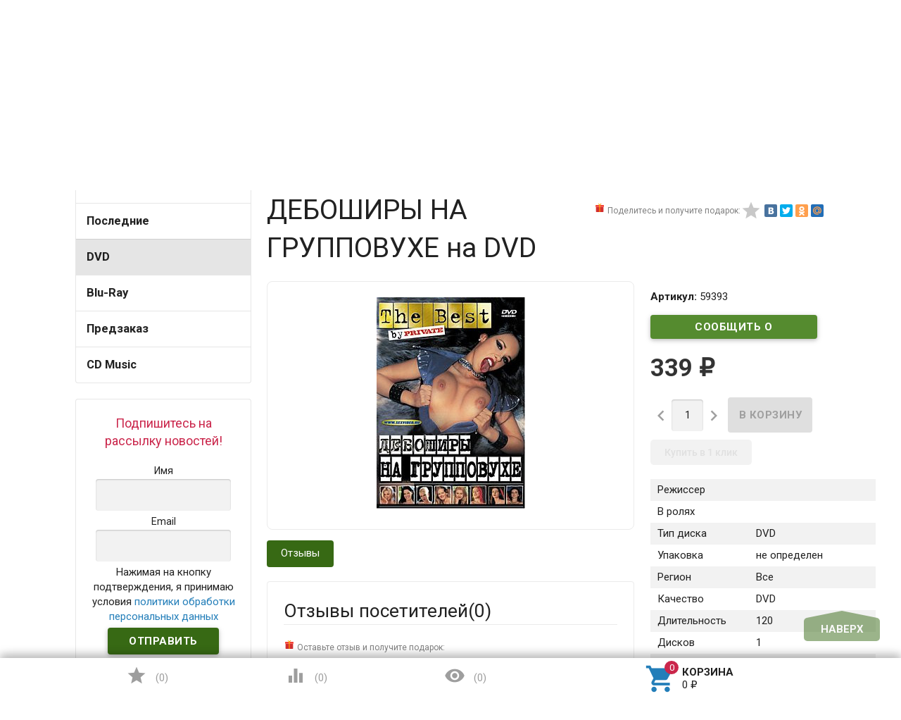

--- FILE ---
content_type: text/html; charset=utf-8
request_url: https://www.dvddom.ru/dvd/deboshiry-na-gruppovuhe/
body_size: 23558
content:
<!DOCTYPE html><html lang="ru"><head><meta name="yandex-verification" content="929d3d4881c8edfa" /><meta charset="UTF-8" /><meta http-equiv="x-ua-compatible" content="IE=edge" /><meta name="viewport" content="width=device-width, initial-scale=1" /><title>ДЕБОШИРЫ НА ГРУППОВУХЕ купить на DVD диске. Лицензионный фильм на двд</title><meta name="Keywords" content="ДЕБОШИРЫ НА ГРУППОВУХЕ  DVD диск" /><meta name="Description" content="Отправим лицензионный фильм ДЕБОШИРЫ НА ГРУППОВУХЕ на DVD диске уже сегодня" /><link rel="canonical" href="https://www.dvddom.ru/dvd/deboshiry-na-gruppovuhe/"/><link rel="shortcut icon" href="/favicon.ico"/><!-- rss --><link href='//fonts.googleapis.com/css?family=Roboto:500,400italic,700italic,300,700,500italic,300italic,400&amp;subset=cyrillic,latin&amp;display=swap' rel='stylesheet' type='text/css'><link href="//fonts.googleapis.com/icon?family=Material+Icons&amp;display=swap" rel="stylesheet" type='text/css'><link href="/wa-content/font/ruble/arial/fontface.css" rel="stylesheet" type="text/css"><link href="/wa-data/public/site/themes/profitbuy/profitbuy.min.css?v1.2.0.93" rel="stylesheet" type="text/css"/><link href="https://www.dvddom.ru/productgroup_plugin/groups_block_styles/?v=1.1" rel="stylesheet">
<link href="/wa-apps/shop/plugins/buy1click/assets/frontend.bundle.css?v=1.28.0" rel="stylesheet">
<link href="/wa-apps/shop/plugins/buy1click/css/buy1click.css?v=1.28.0" rel="stylesheet">
<link href="/wa-apps/shop/plugins/buy1click/css/style_www.dvddom.ru__.css?v=1.28.0" rel="stylesheet">
 <script type="text/javascript" src="/wa-content/js/jquery/jquery-1.11.1.min.js" ></script><script type="text/javascript" src="/wa-content/js/jquery/jquery-migrate-1.2.1.min.js"></script><script type="text/javascript">( function ($, undefined) {$.at = {urls: {wa_url: "/",wa_theme_url: "/wa-data/public/site/themes/profitbuy/",wa_static_url: "/",wa_app_static_url: "/wa-apps/shop/",wa_active_theme_url: "/wa-data/public/shop/themes/profitbuy/",wa_parent_theme_url: "/wa-data/public/site/themes/profitbuy/",current_url: "/dvd/deboshiry-na-gruppovuhe/",dummy: {"96": "/wa-data/public/site/themes/profitbuy/img/dummy96.png"}},is_mobile: !!(""),locale: "ru_RU",app: {fancybox: true,submenu_count: 5},shop: {url: "/",description_cut: false,autofit: false,product_preview: 1,scroll_image: 1,flying_cart_item: 5,setFlyingHeight: function () {var t = this;setTimeout( function () {var h = 0;$('#flying-cart li').filter(':lt(' + (parseInt(t.flying_cart_item) || 5) + ')').each(function(){h += $(this).innerHeight();});$('#flying-cart').css('max-height', h + 1);}, 300);return (parseInt(t.flying_cart_item) || 5);},category: {images: { }}}};$.at.plugins = {"jquery.fancybox": {is_done: function () {return !!$.fancybox;},href: "/wa-data/public/site/themes/profitbuy/fancybox/jquery.fancybox.css?v2.1.5",src: "/wa-data/public/site/themes/profitbuy/fancybox/jquery.fancybox.min.js?v2.1.5"},"jquery.bxslider": {is_done: function () {return !!$.fn.bxSlider;},href: "/wa-data/public/site/themes/profitbuy/bxslider/jquery.bxslider.css",src: "/wa-data/public/site/themes/profitbuy/bxslider/jquery.bxslider.min.js"},"jquery.cslider": {is_done: function () {return !!$.fn.cslider;},href: "/wa-data/public/site/themes/profitbuy/cslider/jquery.cslider.css",src: "/wa-data/public/site/themes/profitbuy/cslider/jquery.cslider.js"},"jquery.nivoslider": {is_done: function () {return !!$.fn.nivoSlider;},href: "/wa-data/public/site/themes/profitbuy/nivoslider/nivo.slider.css",src: "/wa-data/public/site/themes/profitbuy/nivoslider/jquery.nivo.slider.min.js"}};$.at.messages = {'ru_RU': {'More': 'Еще','Show more': 'Показать еще','More categories': 'Еще категории','Remove from cart': 'Удалить из корзины','pcs.': 'шт.','Expand description': 'Развернуть описание','Collapse description': 'Свернуть описание','Back to home page': 'Вернуться на главную','or': 'или','back to current page': 'остаться на текущей странице','Congratulations!': 'Поздравляем!','Authorization was successful!': 'Авторизация прошла успешно!','Much product is no longer available!': 'Столько товара нет в наличии!'}};})(jQuery);</script><script type="text/javascript" src="/wa-data/public/site/themes/profitbuy/at.min.js?v0.0.1"></script><script type="text/javascript" src="/wa-data/public/site/themes/profitbuy/js/lazysizes.min.js?v1.2.0.93"></script><script type="text/javascript" src="/wa-data/public/site/themes/profitbuy/js/yt-video.min.js?v1.2.0.93"></script><script type="text/javascript" src="/wa-data/public/site/themes/profitbuy/profitbuy.min.js?v1.2.0.93"></script><script src="/wa-apps/shop/plugins/flexdiscount/js/flexdiscountFrontend.min.js?4.26"></script>
<script src="/wa-apps/shop/plugins/ecommerce/assets/frontend.bundle.js?8.8.1"></script>
<script src="/wa-content/js/jquery-plugins/jquery.cookie.js"></script>
<script src="/wa-apps/shop/plugins/buy1click/assets/frontend.bundle.js?v=1.28.0"></script>
<script src="/wa-apps/shop/plugins/buy1click/js/buy1click.js?v=1.28.0"></script>
<script src="/wa-apps/shop/plugins/deliveryinfo/js/deliveryinfo_front.js?8.8.1"></script>
 <link href="/wa-data/public/shop/themes/profitbuy/profitbuy.shop.min.css?v1.2.0.931" rel="stylesheet" type="text/css" /><link href="/wa-data/public/shop/themes/profitbuy/owl.carousel.css?v2.0.0" rel="stylesheet" type="text/css" /><script type="text/javascript">( function ($, undefined) {$.at = $.at || { };$.at.plugins["jquery.countdowntimer"] = {is_done: function () {return !!$.fn.countdowntimer;},href: "/wa-data/public/shop/themes/profitbuy/jquery.countdownTimer.css",src: "/wa-data/public/shop/themes/profitbuy/jquery.countdownTimer.min.js"};})(jQuery);</script><script type="text/javascript" src="/wa-apps/shop/js/lazy.load.js?v8.8.1.29"></script><script type="text/javascript" src="/wa-data/public/shop/themes/profitbuy/owl.carousel.min.js?v2.0.0"></script><script type="text/javascript" src="/wa-data/public/shop/themes/profitbuy/jquery.cookie.min.js?v1.2.0.93"></script><script type="text/javascript" src="/wa-data/public/shop/themes/profitbuy/profitbuy.shop.min.js?v1.2.0.93"></script><script type="text/javascript" src="/wa-content/js/jquery-plugins/jquery.retina.min.js?v2.9.9"></script><script type="text/javascript">$(window).load(function() {$('.promo img').retina({ force_original_dimensions: false });$('.product-list img,.product-info img,.cart img').retina();$('.bestsellers img').retina();});</script><!-- plugin hook: 'frontend_head' --><script src='/wa-apps/shop/plugins/arrived/js/main.js?v3.2.2'></script>
		<script type='text/javascript'> var arrived_ignore_stock_count = 0; </script>
		<link rel='stylesheet' href='/wa-apps/shop/plugins/arrived/css/main.css?v3.2.2' /><link rel="stylesheet" href="/wa-apps/shop/plugins/storequickorder/css/storequickorder.css">
<style>
.storequickorder-button { background : #3f9609 !important; }.storequickorder-button:hover { background : #368009 !important; } 
/* Стиль отвечающий за кнопку "Заказать" в диалоговом окне */
#storequickorder input.submit-button {
   /* width: 96%; margin-left: 2%; - кнопка во всю ширину */
}


/* Стиль названий полей в диалоговом окне */
#storequickorder div.wa-name {
    /* text-align: right; - прижимает название к праву */
}
</style>
<script  type="text/javascript" src="/wa-apps/shop/plugins/storequickorder/js/storequickorder.js">
</script><script  type="text/javascript">
function storequickorder_event_order_created() {
    //yaCounterXXXXXX.reachGoal('TARGET_NAME');
    //return true;
}
$(function(){ $.storequickorder.setOptions({always_show_active_button : false,button_name : "Купить в 1 клик",button_cart_name : "Купить в 1 клик",button_name_not_available : "Купить в 1 клик",window_vert_align : true,window_style_position_absolute : false,window_margin_top : "200",check_stock_delay : "200",yaCounter_enabled : false,ga_enabled : false,yaCounter_id : "",yaCounter_target_name : "",ga_id : "",ga_target_name : ""}) });</script><style>i.icon16-flexdiscount.loading{background-image:url(https://www.dvddom.ru/wa-apps/shop/plugins/flexdiscount/img/loading16.gif)}i.flexdiscount-big-loading{background:url(https://www.dvddom.ru/wa-apps/shop/plugins/flexdiscount/img/loading.gif) no-repeat}.fl-is-loading > * { opacity: 0.3; }.fl-is-loading { position:relative }.fl-is-loading:after{ position:absolute; top:0;left:0;content:"";width:100%;height:100%; background:url(https://www.dvddom.ru/wa-apps/shop/plugins/flexdiscount/img/loader2.gif) center center no-repeat}.fl-loader-2:after{ position:absolute; top:0;left:0;content:"";width:100%;height:100%; background:url(/wa-content/img/loading16.gif) center center no-repeat}i.icon16-flexdiscount{background-repeat:no-repeat;height:16px;width:16px;display:inline-block;text-indent:-9999px;text-decoration:none!important;vertical-align:top;margin:-.1em .25em 0 0}i.flexdiscount-big-loading{display:inline-block;width:32px;height:32px;margin:15px 0}.flexdiscount-coup-del-block,.flexdiscount-loader{display:none}.align-center{text-align:center}.flexdiscount-coup-result,.flexdiscount-form,.flexdiscount-price-block,.flexdiscount-user-affiliate,.flexdiscount-user-discounts{margin:10px 0}.flexdiscount-coup-result{color:green}.flexdiscount-coup-result.flexdiscount-error{color:red}.flexdiscount-max-affiliate,.flexdiscount-max-discount{font-size:1.5em;color:#c03;font-weight:600}.flexdiscount-coupon-delete:before{content:'x';padding:5px;-webkit-border-radius:50%;-moz-border-radius:50%;border-radius:50%;border:2px solid red;width:.5em;height:.5em;display:inline-block;text-align:center;line-height:.5em;margin-right:5px;font-size:1.3em;color:red;font-weight:700;vertical-align:middle}.flexdiscount-price-block{display:inline-block}.flexdiscount-product-discount{display:table}.flexdiscount-my-content>div{padding:10px}.flexdiscount-discounts-affiliate{color:#c03;background:#fff4b4;padding:5px 10px;border-radius:20px}/***********************
 *
 * ru: Блок Доступных скидок и бонусов
 * en: Available discount and bonuses
 *
************************/

/**
* Обертка
* Wrap
*/
.flexdiscount-available-discount { }
/**
* Блок вывода Доступных скидок и бонусов
* Available discount and bonuses
*/
.flexdiscount-alldiscounts { clear: none; background-color: #FFFFFF; border: 1px solid #DDDDDD; -webkit-border-radius: 4px; -moz-border-radius: 4px; border-radius: 4px; margin: 10px 0; }
/**
* Шапка
* Header block
*/
.flexdiscount-alldiscounts-heading { background: #fff4b4; text-transform: uppercase; -webkit-border-top-left-radius: 3px; -moz-border-top-left-radius: 3px; border-top-left-radius: 3px; -webkit-border-top-right-radius: 3px; -moz-border-top-right-radius: 3px; border-top-right-radius: 3px; padding: 10px 15px;}
/**
* Заголовок шапки
* Header text
*/
.flexdiscount-alldiscounts-heading .h3 { font-size: 14px; margin: 0; padding: 0; color: #444;}
/**
* Внутренний отступ основной части
* Padding of the block body
*/
.flexdiscount-alldiscounts-body, .flexdiscount-alldiscounts .flexdiscount-body { padding: 15px; }
/*
* Ширина таблицы
* Width table
*/
.flexdiscount-alldiscounts table { width: 100%; }
/*
* Внешний отступ неупорядоченных списков
* Margin of unordered lists
*/
.flexdiscount-alldiscounts ul { margin: 0; }
/*
* Стили таблицы
* Table styles
*/
.flexdiscount-alldiscounts .flexdiscount-table { border-left: 1px solid #000; border-top: 1px solid #000; width: 100%; margin: 0; }
/*
* Стили заголовков и ячеек таблицы
* Table cells styles
*/
.flexdiscount-alldiscounts .flexdiscount-table td, .flexdiscount-alldiscounts .flexdiscount-table th { color: #000; border: 1px solid #000; padding: 5px; }
.fl-discount-skus { margin-bottom: 10px; }
tr.fl-discount-skus td { padding: 10px 5px; }

/***********************
 *
 * ru: Блок Действующих скидок и бонусов
 * en: Product active discounts and bonuses
 *
************************/

/**
* Обертка
* Wrap
*/
.flexdiscount-product-discount { display: table; }
/**
* Блок вывода Действующих скидок и бонусов
* Product active discounts and bonuses block
*/
.flexdiscount-pd-block { background-color: #FFFFFF; border: 1px solid #DDDDDD; -webkit-border-radius: 4px; -moz-border-radius: 4px; border-radius: 4px; margin: 10px 0; }
/**
* Шапка
* Header block
*/
.flexdiscount-pd-block .flexdiscount-heading, #yourshop .flexdiscount-pd-block .flexdiscount-heading { background: #163bdb; text-transform: uppercase; border-color: #DDDDDD; color: #333333; -webkit-border-top-left-radius: 3px; -moz-border-top-left-radius: 3px; border-top-left-radius: 3px; -webkit-border-top-right-radius: 3px; -moz-border-top-right-radius: 3px; border-top-right-radius: 3px; padding: 10px 15px;}
/**
* Заголовок шапки
* Header text
*/
.flexdiscount-pd-block .flexdiscount-heading .h3 { font-size: 14px; margin: 0; padding: 0; color: #fff;}
/**
* Внутренний отступ основной части
* Padding of the block body
*/
.flexdiscount-pd-block .flexdiscount-body { padding: 15px; }
/*
* Внешний отступ неупорядоченных списков
* Margin of unordered lists
*/
.flexdiscount-pd-block ul { margin: 0; }
/*
* Стили таблицы
* Table styles
*/
.flexdiscount-pd-block .flexdiscount-table { border-left: 1px solid #000; border-top: 1px solid #000; width: 100%; margin: 0; }
/*
* Стили заголовков и ячеек таблицы
* Table cells styles
*/
.flexdiscount-pd-block .flexdiscount-table td, .flexdiscount-pd-block .flexdiscount-table th { color: #000; border: 1px solid #000; padding: 5px; }

/***********************
 *
 * ru: Активные скидок и бонусов
 * en: Active discounts and bonuses block
 *
************************/

/**
* Обертка
* Wrap
*/
.flexdiscount-user-discounts { }
/**
* Блок вывода активных скидок и бонусов
* Active discounts and bonuses block
*/
.flexdiscount-discounts { clear: both; overflow: hidden; background-color: #FFFFFF; border: 1px solid #ddd; margin: 10px 0; }
/**
* Шапка
* Header block
*/
.flexdiscount-discounts-heading { background: #eee; text-transform: uppercase; color: #333333; padding: 10px 15px; }
/**
* Заголовок шапки
* Header text
*/
.flexdiscount-discounts-heading .h3 { font-size: 14px; margin: 0; color: #444; }
/**
* Внутренний отступ основной части
* Padding of the block body
*/
.flexdiscount-discounts-body { padding: 0; }
/*
* Ширина таблицы
* Width table
*/
.flexdiscount-discounts table { width: 100%; }
/*
* Стили неупорядоченных списков
* Styles of unordered lists
*/
.flexdiscount-discounts-body ul { list-style: none; padding: 0; margin: 0; }
.flexdiscount-discounts-body li { padding: 10px 15px; background-color: #fefce3; margin: 5px 0; }
/*
* Стили для размера скидки
* Styles for discount
*/
.flexdiscount-discounts-price { color: #e8385c; display: inline-block; }

/***********************
 *
 * ru: Дополнительная форма ввода купонов
 * en: Additional coupon form
 *
************************/

/*
* Цвет сообщения о успешно введенном купоне
* Message color about successfully entered coupon
*/
.flexdiscount-coup-result { color: green; }
/*
* Цвет сообщения о неверно введенном купоне
* Message color about incorrectly entered coupon
*/
.flexdiscount-coup-result.flexdiscount-error { color: #ff0000; }
/**
* Крестик удаления купона
* Delete coupon cross
*/
.flexdiscount-coupon-delete:before { content: 'x'; padding: 5px; -webkit-border-radius: 50%; -moz-border-radius: 50%; border-radius: 50%; border: 2px solid #ff0000; width: .5em; height: .5em; display: inline-block; text-align: center; line-height: .5em; margin-right: 5px; font-size: 1.3em; color: #ff0000; font-weight: bold; vertical-align: middle; }

/***********************
 *
 * ru: Блок правил запрета
 * en: Deny discounts block
 *
************************/

/**
* Обертка
* Wrap
*/
.flexdiscount-deny-discount { }
/**
* Блок вывода правил запрета
* Deny discounts block
*/
.flexdiscount-denydiscounts { clear: none; background-color: #FFFFFF; border: 1px solid #DDDDDD; -webkit-border-radius: 4px; -moz-border-radius: 4px; border-radius: 4px; margin: 10px 0; }
/**
* Шапка
* Header block
*/
.flexdiscount-denydiscounts-heading { background: #ff0000; text-transform: uppercase; -webkit-border-top-left-radius: 3px; -moz-border-top-left-radius: 3px; border-top-left-radius: 3px; -webkit-border-top-right-radius: 3px; -moz-border-top-right-radius: 3px; border-top-right-radius: 3px; padding: 10px 15px;}
/**
* Заголовок шапки
* Header text
*/
.flexdiscount-denydiscounts-heading .h3 { font-size: 14px; margin: 0; padding: 0; color: #fff;}
/**
* Внутренний отступ основной части
* Padding of the block body
*/
.flexdiscount-denydiscounts-body, .flexdiscount-denydiscounts .flexdiscount-body { padding: 15px; }
/*
* Ширина таблицы
* Width table
*/
.flexdiscount-denydiscounts table { width: 100%; }
/*
* Внешний отступ неупорядоченных списков
* Margin of unordered lists
*/
.flexdiscount-denydiscounts ul { margin: 0; }
/*
* Стили таблицы
* Table styles
*/
.flexdiscount-denydiscounts .flexdiscount-table { border-left: 1px solid #000; border-top: 1px solid #000; width: 100%; margin: 0; }
/*
* Стили заголовков и ячеек таблицы
* Table cells styles
*/
.flexdiscount-denydiscounts .flexdiscount-table td, .flexdiscount-denydiscounts .flexdiscount-table th { color: #000; border: 1px solid #000; padding: 5px; }

/***********************
 *
 * ru: Блок цены со скидкой
 * en: Block of price with discount
 *
************************/

/*
* Обертка
* Wrap
*/
.flexdiscount-price-block { display: inline-block; }

/***********************
 *
 * ru: Скидки в личном кабинете
 * en: Discounts in customer account
 *
************************/

/*
* Обертка
* Wrap
*/
.flexdiscount-my-content > div { padding: 10px; }

/***********************
 *
 * ru: Остальные стили
 * en: Other styles
 *
************************/

/*
* Бонусы
* Bonuses
*/
.flexdiscount-discounts-affiliate { color: #c03; background: #fff4b4; padding: 5px 10px; border-radius: 20px; }
/**
* Максимальное значение скидок и бонусов в блоках Доступных и Действующих скидок
* Maximum value of discount and bonuses in Available discounts block and Product discounts block
*/
.flexdiscount-max-discount, .flexdiscount-max-affiliate { font-size: 1.3em; color: #c03; font-weight: 600; }</style><script>$(function() {$.flexdiscountFrontend = new FlexdiscountPluginFrontend({urls: {couponAddUrl: '/flexdiscount/couponAdd/',updateDiscountUrl: '/flexdiscount/update/',refreshCartUrl: '/flexdiscount/cartUpdate/',deleteUrl: '/flexdiscount/couponDelete/',cartSaveUrl: {shop: '/cart/save/',plugin: '/my/'},cartDeleteUrl: {shop: '/cart/delete/',plugin: '/my/'},cartAddUrl: {shop: '/cart/add/',plugin: '/my/'}},updateInfoblocks: 1,hideDefaultAffiliateBlock: '0',ss8forceUpdate: '0',addAffiliateBlock: 0,loaderType: 'loader1',locale: 'ru_RU',settings: {"enable_frontend_cart_hook":0},shopVersion: '8.8.1.29'});});</script><script>
	(function () {
		var google_ecommerce_variable = "googleEnhancedEcommerceLayer";
		window[google_ecommerce_variable] = [];

		var init_deferred = window.ecommerce_plugin_init_deferred = window.ecommerce_plugin_init_deferred || jQuery.Deferred();

		var load_deferred = window.ecommerce_plugin_load_deferred = window.ecommerce_plugin_load_deferred || jQuery.Deferred();
		var gtag_loaded =jQuery.Deferred();
		var plugin_instance_init =jQuery.Deferred();

		var is_google_gtag_script_import_enabled = false;

		if (is_google_gtag_script_import_enabled) {
			var url = "https:\/\/www.googletagmanager.com\/gtag\/js?id=&l=googleEnhancedEcommerceLayer";

			var script = document.createElement("script");
			script.type = "text/javascript";
			if(script.readyState) {  // only required for IE <9
				script.onreadystatechange = function() {
					if ( script.readyState === "loaded" || script.readyState === "complete" ) {
						script.onreadystatechange = null;
						gtag_loaded.resolve();
					}
				};
			} else {  //Others
				script.onload = function() {
					gtag_loaded.resolve();
				};
			}

			script.src = url;
			document.getElementsByTagName( "head" )[0].appendChild(script);
		} else {
			gtag_loaded.resolve();
		}

		plugin_instance_init.then(function () {
			gtag_loaded.then(function () {
				init_deferred.resolve();
			})
		});

		$(function () {
			load_deferred.then(function() {
				var ecommerce_state = {"cart_items":[],"is_admin_page":false,"currency":"RUB","google_ecommerce_variable":"googleEnhancedEcommerceLayer","cart_add_url":"\/cart\/add\/","cart_save_url":"\/cart\/save\/","cart_delete_url":"\/cart\/delete\/","order_cart_save_url":"\/order\/cart\/save\/","ecommerce_prepare_sku_detail_url":"\/ecommerce_prepare_data\/sku_detail\/","ecommerce_prepare_add_to_cart_url":"\/ecommerce_prepare_data\/add_to_cart\/","ecommerce_prepare_remove_from_cart_url":"\/ecommerce_prepare_data\/remove_from_cart\/","ecommerce_prepare_change_cart_url":"\/ecommerce_prepare_data\/change_cart\/","ecommerce_prepare_products_list":"\/ecommerce_prepare_data\/products_list\/","plugin_config":{"is_plugin_enabled":true,"brand_feature_id":0,"backend_order_default_storefront":"www.dvddom.ru\/*","transaction_revenue_calculation_method":"BY_PRODUCTS","is_yandex_data_sending_enabled":true,"yandex_counter_id":"","yandex_new_order_goal_id":"327941521","is_google_data_sending_enabled":true,"is_google_gtag_script_import_enabled":false,"google_analytics_property_id":"","is_google_backend_order_data_sending_enabled":false,"order_cancellation_action_id":"delete","is_dynamic_adwords_remarketing_enabled":false,"google_adwords_product_id_format":"SKU_ID"}};

				window.initEcommercePlugin(ecommerce_state);

				plugin_instance_init.resolve();
			});
		});
	})();
</script><style>.added2cart_block{display: inline-block;}.added2cart_sub_block{display: inline-block;white-space: nowrap;}.add2cart .added2cart_sub_block .submit-wrapper{width: 120px;margin-left: 5px;}.storequickorder_pos.butpos_left{margin-top: 10px;}</style>
<meta property="og:type" content="website">
<meta property="og:title" content="ДЕБОШИРЫ НА ГРУППОВУХЕ купить на DVD диске. Лицензионный фильм на двд">
<meta property="og:description" content="Отправим лицензионный фильм ДЕБОШИРЫ НА ГРУППОВУХЕ на DVD диске уже сегодня">
<meta property="og:image" content="https://www.dvddom.ru/wa-data/public/shop/products/93/93/59393/images/315125/315125.750x0.jpg">
<meta property="og:url" content="https://www.dvddom.ru/dvd/deboshiry-na-gruppovuhe/">
<meta property="product:price:amount" content="339">
<meta property="product:price:currency" content="RUB">
<meta property="og:video" content="                                                                                                                                               ">
<meta name="yandex-verification" content="f1f0f5bca3371c1d" />
<meta name="google-site-verification" content="vm0ntMMTO-blg0LElWUt98F9nkha1lLtnx0TGdK2XeI" />
<meta name="yandex-verification" content="dac719cf839e304e" />
<script src="//code.jivo.ru/widget/qJHtegrmOB" async></script><script async src="https://www.googletagmanager.com/gtag/js?id=UA-41967902-1"></script>
<script>
  window.dataLayer = window.dataLayer || [];
  function gtag(){dataLayer.push(arguments);}
  gtag('js', new Date());

  gtag('config', 'UA-41967902-1');
  
</script> <style type="text/css" id="profitbuy-theme-css">@media only screen and (min-width: 993px) {html body { padding-bottom: 56px; }}a {color: #237EB9;}a:hover {color: #CA264B;}input[type=text],input[type=password],input[type=email],input[type=url],input[type=time],input[type=date],input[type=datetime-local],input[type=tel],input[type=number],input[type=search],textarea,select {outline-color: #376914;}input[type="button"],input[type="submit"],.button {color: #fff;background-color: #376914;}input[type="button"].second-type,input[type="submit"].second-type,.button.second-type {color: #fff;background-color: #558B2F;}input[type="button"].third-type,input[type="submit"].third-type,.button.third-type {color: rgba(0, 0, 0, 0.87);border-color: #376914;background-color: #fff;}input[type=button].gray,input[type=submit].gray,.button.gray {color: #9F9F9F;background-color: #DFDFDF;}input[type="button"]:hover,input[type="submit"]:hover,.button:hover {color: #fff;background-color: #1C4502;}input[type="button"].second-type:hover,input[type="submit"].second-type:hover,.button.second-type:hover {color: #fff;background-color: #376914;}input[type="button"].third-type:hover,input[type="submit"].third-type:hover,.button.third-type:hover {border-color: #1C4502;}input[type="button"]:active,input[type="submit"]:active,.button:active {background-color: #568C2F;}input[type="button"].second-type:active,input[type="submit"].second-type:active,.button.second-type:active {background-color: #75A950;}@media only screen and (min-width: 993px) {ul.base-menu.tree > li:hover,ul.base-menu.tree > li.selected {background-color: #376914;}ul.base-menu.tree > li:hover > a,ul.base-menu.tree > li.selected > a {color: #fff;}ul.base-menu.type2 li li a {color: #237EB9;}ul.base-menu.type2 li li a:hover {color: #CA264B;}ul.base-menu.type2 li li li:nth-child(n+6) {display: none;}}ul.base-menu.pages-bottom > li {background-color: #376914;}ul.base-menu.pages-bottom > li:hover {background-color: #1C4502;}ul.base-menu.pages-bottom > li > a {color: #fff;}ul.base-menu.apps > li:hover {background-color: #376914;}ul.base-menu.apps > li:hover > a {color: #fff;}.mobile-nav-wrapper ul li.selected a {border-color: #376914;}.addition-link.blink:before {background-color: #376914;color: #fff;}.addition-link.blink:after {border-color: #376914 transparent transparent;}i.cart-count {color: #237EB9;}i.cart-count:after {background-color: #CA264B;}#back-top {background-color: #376914;color: #fff;}#back-top:before {border-color: transparent transparent #376914;}.tags a {color: rgba(0, 0, 0, 0.87);border-color: #376914;background-color: #fff;}.tags a:hover {color: #fff;border-color: #1C4502;background-color: #1C4502;}.tags a:before {border-color: transparent transparent transparent #376914;}.tags a:hover:before {border-color: transparent transparent transparent #1C4502;}.tags a:after {border-color: transparent transparent transparent #fff;}.tags a:hover:after {border-left-color: #1C4502;}@media only screen and (min-width : 993px) {.sidebar-group .sidebar-title {color: #fff;background-color: #558B2F;}.sidebar-group .sidebar-title.second-type {color: #fff;background-color: #376914;}}.da-dots span {border-color: #237EB9 !important;}.da-dots span.da-dots-current {background-color: #237EB9 !important;}.filters .ui-widget-content .ui-state-default {background-color: #558B2F;}.bullets h4 i {color: #237EB9;}.bullet .bullet-button {background: #558B2F;}.bullet .bullet-button:before,.bullet .bullet-button:after {background-color: #fff;}ul.product-list.colored.carousel li:first-child:hover,ul.product-list.colored > li:hover {box-shadow: inset 0 0 0 1px #558B2F;border-color: #558B2F;}#product-tabs-nav li.selected a {background: #376914;color: #fff;}</style><link href="/wa-data/public/site/themes/profitbuy/user.css?v1.2.0.93" rel="stylesheet" type="text/css"/><style type="text/css">

@media only screen and (min-width: 993px){
    .nav-wrapper {
        display:none;
    }

    .tree-wrapper.hide-on-med-and-down {
        height: 52px;
        line-height: 52px;
    }
    .row-grid .table-grid .col-grid.min-width {
        width: 1%;
    }
    .row-grid .table-grid .col-grid {
        display: table-cell;
        float: none;
        vertical-align: middle;
        width: auto;
    }
    .row-grid .table-grid .col-grid .search-wrapper input[type=search] {
        height: 2.5rem;
        width: 400px;
    }
}    
/*правки от 14,01,19*/    
body .sub-links:not(#product-categories) {
    text-align: center;
}
body .sub-links:not(#product-categories) li a {
    font-size: 1.5rem;
}
body .sub-links:not(#product-categories) li {
    margin-right: 5px;
}
body .tree-wrapper {
    background-color: #86C759;
}
body .is-volumetric .tree-wrapper{
    box-shadow:none;
}
body .stocks{
    position:absolute;
    top:-2000px;
}
#various1{
    color:#CA264B;
}
#various1:hover{
    color:#CA264B;
}
#various1 span{
    display:inline-block;
}
#form-sidebar > div{
    width:auto;
    padding: 10px;
}
@media only screen and (max-width: 993px){
ul.product-list.thumbs > li {
    width: 50%;
}
}

.category .sidebar-box>ul>li>a{
    font-weight:bold;
    font-size:1.1rem;
}
@media only screen and (min-width: 993px) {
    .product-tab-active .product-tab {
        display: block;
    }
}
.checkout-options.payment li, [data-step-id="shipping"] .checkout-options li {
    border-width: 1px;
    border-color: #1C4502;
    border-style: solid;
    padding: 10px;
}
.checkout-options.payment li .at-stylize-box, [data-step-id="shipping"] .checkout-options li .at-stylize-box {
    border: 2px solid #1C4502;
}
.checkout-options.payment .selected, [data-step-id="shipping"] .checkout-options .selected {
    border-width: 4px;
    border-color: #1C4502;
    border-style: solid;
}
</style>
</head><body id="themeOverride" class=" is-volumetric"><!-- Yandex.Metrika counter -->
<script type="text/javascript" >
   (function(m,e,t,r,i,k,a){m[i]=m[i]||function(){(m[i].a=m[i].a||[]).push(arguments)};
   m[i].l=1*new Date();
   for (var j = 0; j < document.scripts.length; j++) {if (document.scripts[j].src === r) { return; }}
   k=e.createElement(t),a=e.getElementsByTagName(t)[0],k.async=1,k.src=r,a.parentNode.insertBefore(k,a)})
   (window, document, "script", "https://mc.yandex.ru/metrika/tag.js", "ym");

   ym(11845885, "init", {
        clickmap:true,
        trackLinks:true,
        accurateTrackBounce:true,
        webvisor:true,
        trackHash:true,
        ecommerce:"dataLayer"
   });
</script>
<noscript><div><img src="https://mc.yandex.ru/watch/11845885" style="position:absolute; left:-9999px;" alt="" /></div></noscript>
<!-- /Yandex.Metrika counter -->
<header class="globalheader"><nav class="nav-wrapper"><div class="container"><!-- MOBILE NAV --><div class="row-grid hide-on-large-only"><div class="col-grid s12"><div class="mobile-nav-button-wrapper float-left"><a href="#" data-nav="all" class="mobile-nav-button action"><i class="material-icons mi-3x">&#xE5D2;</i></a></div><div class="mobile-nav-button-wrapper float-left"><a href="#" data-nav="contacts" class="mobile-nav-button action"><i class="material-icons mi-3x">&#xE0CD;</i></a></div><div class="mobile-nav-button-wrapper float-right"><a href="/cart/" class="mobile-nav-button empty"><i class="material-icons mi-3x cart-count" data-count="0">&#xE8CC;</i></a></div><div class="mobile-nav-button-wrapper float-right"><a href="/login/" class="authpopup"><i class="material-icons mi-3x">&#xE7FD;</i></a></div></div></div><!-- DESKTOP NAV --><div class="row-grid hide-on-med-and-down"><div class="table-grid"><div class="col-grid"><div class="js-searchpro__field-wrapper" id="searchpro-field-wrapper-697ccb51725dd" >
		<div class="js-searchpro__field" style="display: none;">
	<div class="searchpro__field">
	<div class="searchpro__field-container js-searchpro__field-container">
		<div class="searchpro__field-input-container">
			<input class="searchpro__field-input js-searchpro__field-input" autocomplete="off"
			       placeholder="Введите запрос..."/>
			<div class="searchpro__field-clear-button js-searchpro__field-clear-button" style="display: none;"></div>
		</div>
				<div class="searchpro__field-button-container">
			<div class="searchpro__field-button js-searchpro__field-button">Найти</div>
		</div>
	</div>
</div>

</div>

<script type="text/javascript">
	(function($) {
		var create_field = function(field) {
			new field('searchpro-field-wrapper-697ccb51725dd', {"dropdown_status":true,"category_status":false,"dropdown_min_length":3,"history_cookie_key":"shop_searchpro_search_history","popular_status":false,"popular_max_count":5,"history_status":false,"history_search_status":true,"history_max_count":5,"clear_button_status":true});
		};

		if(window.shop_searchpro_field) {
			create_field(window.shop_searchpro_field);
			return;
		}

		$(document).on('shop-searchpro-field-loaded', function(e, field) {
			create_field(field);
		});
	})(jQuery);
</script>

	</div>
 <script type="text/javascript" src="https://www.dvddom.ru/searchpro-plugin/config/?v1.3?746957215"></script> <script type="text/javascript"> (function() { window.shop_searchpro.loader.loadJs('/wa-apps/shop/plugins/searchpro/js/frontend.field.js?v1.3', 'field', null); window.shop_searchpro.loader.loadCss('https://www.dvddom.ru/wa-apps/shop/plugins/searchpro/css/frontend.fonts.css?v1.3'); window.shop_searchpro.loader.loadCss('https://www.dvddom.ru/wa-data/public/shop/themes/profitbuy/searchpro_plugin_field.css?v1.3'); window.shop_searchpro.loader.loadCss('https://www.dvddom.ru/wa-data/public/shop/plugins/searchpro/stylesheet/profitbuy/field.css?1649416483'); })(); </script> </div><div class="col-grid min-width"><ul><li style="display:block; text-align:left;"><a href="/login/" class="authpopup"><i class="material-icons mi-lg">&#xE7FD;</i>Вход</a><div>или</div><a href="/signup/" class="authpopup"><i class="material-icons mi-lg"></i> Регистрация</a></li></ul></div></div></div></div></nav><div class="header-line alfa-background"><div class="container"><div class="row-grid"><div class="table-grid"><div class="col-grid s12 m6 align-center-on-small-and-down"><a id="logo" href="/"><img src="/wa-data/public/site/themes/profitbuy/img/logo.jpg?v1.2.0.93" alt="DVDDOM.ru" id="logo-image" /></a></div><div class="col-grid m6 hide-on-small-and-down align-center align-right-on-med-and-down"><ul class="phones-wrapper"><li style="display:block; text-align:left;"><a href="tel:88005553274">8 (800) 555-3274</a><span class="hint">Бесплатные звонки по РФ </span></li></ul></div><div class="col-grid m2 hide-on-small-and-down  align-center align-right-on-med-and-down"><ul><li style="display:block; text-align:left;"><a href="/login/" class="authpopup"><i class="material-icons mi-lg">&#xE7FD;</i>Вход</a><div>или</div><a href="/signup/" class="authpopup"><i class="material-icons mi-lg"></i> Регистрация</a></li></ul></div><div class="col-grid hide-on-med-and-down align-right"><a href="/cart/" class="link-to-cart"><i class="material-icons mi-3x cart-count" data-count="0"></i><span class="cart-text"><span class="cart-text"><strong>Корзина</strong><span class="cart-total">0 <span class="ruble">₽</span></span></span></span></a></div></div></div></div></div><nav class="tree-wrapper hide-on-large-only"><div class="container"><div class="tree-title">Категории<button class="toggle-menu"><i class="material-icons mi-2x">&#xE5D2;</i></button></div><div class="sidebar-box"><ul class="base-menu"><li class=" parent"><a href="/novinki/">Новинки</a><ul><li class=" "><a href="/novinki/novinki-blu-ray/">Новинки Blu-Ray</a></li><li class=" "><a href="/novinki/novinki-dvd/">Новинки DVD</a></li></ul></li><li class=" "><a href="/poslednie/">Последние</a></li><li class="selected parent"><a href="/dvd/">DVD</a><ul><li class=" "><a href="/dvd/3d-dvd/">3D DVD</a></li><li class=" "><a href="/dvd/anime_dvd/">Аниме</a></li><li class=" "><a href="/dvd/biografiya_dvd/">Биография</a></li><li class=" "><a href="/dvd/boevik_dvd/">Боевик</a></li><li class=" "><a href="/dvd/vestern_dvd/">Вестерн</a></li><li class=" "><a href="/dvd/voennyy_dvd/">Военный</a></li><li class=" "><a href="/dvd/detektiv_dvd/">Детектив</a></li><li class=" "><a href="/dvd/dokumentalnyy_dvd/">Документальный</a></li><li class=" "><a href="/dvd/drama_dvd/">Драма</a></li><li class=" "><a href="/dvd/drugoe-kino_dvd/">Другое кино</a></li><li class=" "><a href="/dvd/istoricheskiy_dvd/">Исторический</a></li><li class=" "><a href="/dvd/katastrofa_dvd/">Катастрофа</a></li><li class=" "><a href="/dvd/komediya_dvd/">Комедия</a></li><li class=" "><a href="/dvd/kriminalnyy_dvd/">Криминальный</a></li><li class=" "><a href="/dvd/melodrama_dvd/">Мелодрама</a></li><li class=" "><a href="/dvd/mistika_dvd/">Мистика</a></li><li class=" "><a href="/dvd/muzyka_dvd/">Музыка</a></li><li class=" "><a href="/dvd/multfilmi_dvd/">Мультфильмы</a></li><li class=" "><a href="/dvd/podarochnye-izdaniya_dvd/">Подарочные издания</a></li><li class=" "><a href="/dvd/priklyucheniya_dvd/">Приключения</a></li><li class=" "><a href="/dvd/russkoe_dvd/">Русское</a></li><li class=" "><a href="/dvd/sborniki_dvd/">Сборники</a></li><li class=" "><a href="/dvd/seriali_dvd/">Сериалы</a></li><li class=" "><a href="/dvd/trillery_dvd/">Триллеры</a></li><li class=" "><a href="/dvd/uzhasy_dvd/">Ужасы</a></li><li class=" "><a href="/dvd/fantastika_dvd/">Фантастика</a></li><li class=" "><a href="/dvd/fentezi_dvd/">Фэнтези</a></li><li class=" "><a href="/dvd/erotika_dvd/">Эротика</a></li></ul></li><li class=" parent"><a href="/blu-ray/">Blu-Ray</a><ul><li class=" "><a href="/blu-ray/3d-blu-ray/">3D Blu-Ray</a></li><li class=" "><a href="/blu-ray/anime/">Анимэ</a></li><li class=" "><a href="/blu-ray/biografiya/">Биография</a></li><li class=" "><a href="/blu-ray/boevik/">Боевик</a></li><li class=" "><a href="/blu-ray/vestern/">Вестерн</a></li><li class=" "><a href="/blu-ray/voennyy/">Военный</a></li><li class=" "><a href="/blu-ray/detektiv/">Детектив</a></li><li class=" "><a href="/blu-ray/dokumentalnyy/">Документальный</a></li><li class=" "><a href="/blu-ray/drama/">Драма</a></li><li class=" "><a href="/blu-ray/istoricheskiy/">Исторический</a></li><li class=" "><a href="/blu-ray/komediya/">Комедия</a></li><li class=" "><a href="/blu-ray/kriminalnyy/">Криминальный</a></li><li class=" "><a href="/blu-ray/melodrama/">Мелодрама</a></li><li class=" "><a href="/blu-ray/mistika/">Мистика</a></li><li class=" "><a href="/blu-ray/muzyka/">Музыка</a></li><li class=" "><a href="/blu-ray/multfilm/">Мультфильм</a></li><li class=" "><a href="/blu-ray/myuzikl/">Мюзикл</a></li><li class=" "><a href="/blu-ray/priklyucheniya/">Приключения</a></li><li class=" "><a href="/blu-ray/russkoe/">Русское</a></li><li class=" "><a href="/blu-ray/sborniki/">Сборники</a></li><li class=" "><a href="/blu-ray/serial/">Сериал</a></li><li class=" "><a href="/blu-ray/triller/">Триллер</a></li><li class=" "><a href="/blu-ray/uzhasy/">Ужасы</a></li><li class=" "><a href="/blu-ray/fantastika/">Фантастика</a></li><li class=" "><a href="/blu-ray/fentezi/">Фэнтези</a></li></ul></li><li class=" "><a href="/predzakaz/">Предзаказ</a></li><li class=" "><a href="/CD Music/">CD Music</a></li></ul></div></div></nav><nav class="tree-wrapper hide-on-med-and-down"><div class="container"><div class="sidebar-box"><div class="row-grid"><div class="table-grid"><div class="col-grid s12"><ul class="base-menu type1 tree" style="display: none;"><li class=" "><a href="/o-kompanii/">О компании</a></li><li class=" "><a href="/dostavka-i-oplata/">Доставка и оплата</a></li><li class=" "><a href="/special/">Скидки и гарантия</a></li></ul></div><div class="col-grid hide-on-med-and-down min-width" style="min-width:250px;"><!--SearchproPlugin--><div class="js-searchpro__field-wrapper" id="searchpro-field-wrapper-697ccb517744a" >
		<div class="js-searchpro__field" style="display: none;">
	<div class="searchpro__field">
	<div class="searchpro__field-container js-searchpro__field-container">
		<div class="searchpro__field-input-container">
			<input class="searchpro__field-input js-searchpro__field-input" autocomplete="off"
			       placeholder="Введите запрос..."/>
			<div class="searchpro__field-clear-button js-searchpro__field-clear-button" style="display: none;"></div>
		</div>
				<div class="searchpro__field-button-container">
			<div class="searchpro__field-button js-searchpro__field-button">Найти</div>
		</div>
	</div>
</div>

</div>

<script type="text/javascript">
	(function($) {
		var create_field = function(field) {
			new field('searchpro-field-wrapper-697ccb517744a', {"dropdown_status":true,"category_status":false,"dropdown_min_length":3,"history_cookie_key":"shop_searchpro_search_history","popular_status":false,"popular_max_count":5,"history_status":false,"history_search_status":true,"history_max_count":5,"clear_button_status":true});
		};

		if(window.shop_searchpro_field) {
			create_field(window.shop_searchpro_field);
			return;
		}

		$(document).on('shop-searchpro-field-loaded', function(e, field) {
			create_field(field);
		});
	})(jQuery);
</script>

	</div>
 <script type="text/javascript" src="https://www.dvddom.ru/searchpro-plugin/config/?v1.3?270115160"></script> <script type="text/javascript"> (function() { window.shop_searchpro.loader.loadJs('/wa-apps/shop/plugins/searchpro/js/frontend.field.js?v1.3', 'field', null); window.shop_searchpro.loader.loadCss('https://www.dvddom.ru/wa-apps/shop/plugins/searchpro/css/frontend.fonts.css?v1.3'); window.shop_searchpro.loader.loadCss('https://www.dvddom.ru/wa-data/public/shop/themes/profitbuy/searchpro_plugin_field.css?v1.3'); window.shop_searchpro.loader.loadCss('https://www.dvddom.ru/wa-data/public/shop/plugins/searchpro/stylesheet/profitbuy/field.css?1649416483'); })(); </script> </div></div></div></div></div></nav><div class="row-grid hide-on-large-only" style="margin: 10px;"><div class="js-searchpro__field-wrapper" id="searchpro-field-wrapper-697ccb51725dd" >
		<div class="js-searchpro__field" style="display: none;">
	<div class="searchpro__field">
	<div class="searchpro__field-container js-searchpro__field-container">
		<div class="searchpro__field-input-container">
			<input class="searchpro__field-input js-searchpro__field-input" autocomplete="off"
			       placeholder="Введите запрос..."/>
			<div class="searchpro__field-clear-button js-searchpro__field-clear-button" style="display: none;"></div>
		</div>
				<div class="searchpro__field-button-container">
			<div class="searchpro__field-button js-searchpro__field-button">Найти</div>
		</div>
	</div>
</div>

</div>

<script type="text/javascript">
	(function($) {
		var create_field = function(field) {
			new field('searchpro-field-wrapper-697ccb51725dd', {"dropdown_status":true,"category_status":false,"dropdown_min_length":3,"history_cookie_key":"shop_searchpro_search_history","popular_status":false,"popular_max_count":5,"history_status":false,"history_search_status":true,"history_max_count":5,"clear_button_status":true});
		};

		if(window.shop_searchpro_field) {
			create_field(window.shop_searchpro_field);
			return;
		}

		$(document).on('shop-searchpro-field-loaded', function(e, field) {
			create_field(field);
		});
	})(jQuery);
</script>

	</div>
 <script type="text/javascript" src="https://www.dvddom.ru/searchpro-plugin/config/?v1.3?746957215"></script> <script type="text/javascript"> (function() { window.shop_searchpro.loader.loadJs('/wa-apps/shop/plugins/searchpro/js/frontend.field.js?v1.3', 'field', null); window.shop_searchpro.loader.loadCss('https://www.dvddom.ru/wa-apps/shop/plugins/searchpro/css/frontend.fonts.css?v1.3'); window.shop_searchpro.loader.loadCss('https://www.dvddom.ru/wa-data/public/shop/themes/profitbuy/searchpro_plugin_field.css?v1.3'); window.shop_searchpro.loader.loadCss('https://www.dvddom.ru/wa-data/public/shop/plugins/searchpro/stylesheet/profitbuy/field.css?1649416483'); })(); </script> </div></header><!-- APP CONTENT --><main class="maincontent"><div class="container"><!-- plugin hook: 'frontend_header' --><script>
			window.addEventListener('error', function(e)
			{
				var imgSrc = e.target.src;
				if(/wa-data\/public\/shop\/products/.test(imgSrc) && !/shopImagethumb/.test(imgSrc))
				{
					var preSplitImgSrc = imgSrc.split('/');
					var splitImgSrc = preSplitImgSrc[preSplitImgSrc.length-1].split('.');
					var xmlHttp = new XMLHttpRequest();
					xmlHttp.open('GET', '/shopPluginImagethumb/?image_id='+splitImgSrc[0]+'&format='+splitImgSrc[1], true);
					xmlHttp.send();
					xmlHttp.onreadystatechange = function() {
						if (xmlHttp.readyState != 4) return;
						e.target.src = imgSrc + '?shopImagethumb' + new Date().getTime();
					}
				}
			}, true);
		</script><div class="row-grid"><nav class="sidebar col-grid s12 l3"><div class="category"><div class="sidebar-group fill-background hide-on-med-and-down"><div class="sidebar-title">Категории<button class="toggle-menu"><i class="material-icons mi-2x">&#xE5D2;</i></button></div><div class="sidebar-box"><ul class="base-menu type2"><li class=" parent"><a href="/novinki/">Новинки</a><ul><li class=" "><a href="/novinki/novinki-blu-ray/">Новинки Blu-Ray</a></li><li class=" "><a href="/novinki/novinki-dvd/">Новинки DVD</a></li></ul></li><li class=" "><a href="/poslednie/">Последние</a></li><li class="selected parent"><a href="javascript: void(0);">DVD</a><ul><li class=" "><a href="/dvd/3d-dvd/">3D DVD</a></li><li class=" "><a href="/dvd/anime_dvd/">Аниме</a></li><li class=" "><a href="/dvd/biografiya_dvd/">Биография</a></li><li class=" "><a href="/dvd/boevik_dvd/">Боевик</a></li><li class=" "><a href="/dvd/vestern_dvd/">Вестерн</a></li><li class=" "><a href="/dvd/voennyy_dvd/">Военный</a></li><li class=" "><a href="/dvd/detektiv_dvd/">Детектив</a></li><li class=" "><a href="/dvd/dokumentalnyy_dvd/">Документальный</a></li><li class=" "><a href="/dvd/drama_dvd/">Драма</a></li><li class=" "><a href="/dvd/drugoe-kino_dvd/">Другое кино</a></li><li class=" "><a href="/dvd/istoricheskiy_dvd/">Исторический</a></li><li class=" "><a href="/dvd/katastrofa_dvd/">Катастрофа</a></li><li class=" "><a href="/dvd/komediya_dvd/">Комедия</a></li><li class=" "><a href="/dvd/kriminalnyy_dvd/">Криминальный</a></li><li class=" "><a href="/dvd/melodrama_dvd/">Мелодрама</a></li><li class=" "><a href="/dvd/mistika_dvd/">Мистика</a></li><li class=" "><a href="/dvd/muzyka_dvd/">Музыка</a></li><li class=" "><a href="/dvd/multfilmi_dvd/">Мультфильмы</a></li><li class=" "><a href="/dvd/podarochnye-izdaniya_dvd/">Подарочные издания</a></li><li class=" "><a href="/dvd/priklyucheniya_dvd/">Приключения</a></li><li class=" "><a href="/dvd/russkoe_dvd/">Русское</a></li><li class=" "><a href="/dvd/sborniki_dvd/">Сборники</a></li><li class=" "><a href="/dvd/seriali_dvd/">Сериалы</a></li><li class=" "><a href="/dvd/trillery_dvd/">Триллеры</a></li><li class=" "><a href="/dvd/uzhasy_dvd/">Ужасы</a></li><li class=" "><a href="/dvd/fantastika_dvd/">Фантастика</a></li><li class=" "><a href="/dvd/fentezi_dvd/">Фэнтези</a></li><li class=" "><a href="/dvd/erotika_dvd/">Эротика</a></li></ul></li><li class=" parent"><a href="javascript: void(0);">Blu-Ray</a><ul><li class=" "><a href="/blu-ray/3d-blu-ray/">3D Blu-Ray</a></li><li class=" "><a href="/blu-ray/anime/">Анимэ</a></li><li class=" "><a href="/blu-ray/biografiya/">Биография</a></li><li class=" "><a href="/blu-ray/boevik/">Боевик</a></li><li class=" "><a href="/blu-ray/vestern/">Вестерн</a></li><li class=" "><a href="/blu-ray/voennyy/">Военный</a></li><li class=" "><a href="/blu-ray/detektiv/">Детектив</a></li><li class=" "><a href="/blu-ray/dokumentalnyy/">Документальный</a></li><li class=" "><a href="/blu-ray/drama/">Драма</a></li><li class=" "><a href="/blu-ray/istoricheskiy/">Исторический</a></li><li class=" "><a href="/blu-ray/komediya/">Комедия</a></li><li class=" "><a href="/blu-ray/kriminalnyy/">Криминальный</a></li><li class=" "><a href="/blu-ray/melodrama/">Мелодрама</a></li><li class=" "><a href="/blu-ray/mistika/">Мистика</a></li><li class=" "><a href="/blu-ray/muzyka/">Музыка</a></li><li class=" "><a href="/blu-ray/multfilm/">Мультфильм</a></li><li class=" "><a href="/blu-ray/myuzikl/">Мюзикл</a></li><li class=" "><a href="/blu-ray/priklyucheniya/">Приключения</a></li><li class=" "><a href="/blu-ray/russkoe/">Русское</a></li><li class=" "><a href="/blu-ray/sborniki/">Сборники</a></li><li class=" "><a href="/blu-ray/serial/">Сериал</a></li><li class=" "><a href="/blu-ray/triller/">Триллер</a></li><li class=" "><a href="/blu-ray/uzhasy/">Ужасы</a></li><li class=" "><a href="/blu-ray/fantastika/">Фантастика</a></li><li class=" "><a href="/blu-ray/fentezi/">Фэнтези</a></li></ul></li><li class=" "><a href="/predzakaz/">Предзаказ</a></li><li class=" "><a href="/CD Music/">CD Music</a></li></ul></div></div></div><div class="fill-background sidebar-group align-center hide-on-med-and-down" style="padding:.75rem;" id="form-sidebar"><div style="text-align:center; font-size:1.2rem; color:#CA264B;">Подпишитесь на рассылку новостей!</div><style>
    #mailer978191109649651be94f529cf5bb6d71 { padding: 20px; position: relative; width: 300px; }
    #mailer978191109649651be94f529cf5bb6d71 .wa-after-submit { position: absolute;top: 0;left: 0;right: 0;bottom: 0;background-color: #fff; display: none;text-align: center; width: 100%; }
    #mailer978191109649651be94f529cf5bb6d71 .wa-after-submit:before { content: ' ';display: inline-block;height: 100%;vertical-align: middle;margin-right: -0.25em; }
    #mailer978191109649651be94f529cf5bb6d71 .wa-after-submit span { display: inline-block; vertical-align: middle; width: 100%; }
    #mailer978191109649651be94f529cf5bb6d71 .wa-field { margin: 0;display: block;*zoom: 1;overflow: hidden; }
    #mailer978191109649651be94f529cf5bb6d71 .wa-field:before, #mailer978191109649651be94f529cf5bb6d71 .wa-field:after  { content: " ";display: table; }
    #mailer978191109649651be94f529cf5bb6d71 .wa-field:after  { clear: both; }
    #mailer978191109649651be94f529cf5bb6d71 .wa-name { white-space: normal;padding-top: 0.05em;padding-bottom: 2px;font-size: 0.95em; }
    #mailer978191109649651be94f529cf5bb6d71 .wa-caption { float: left; max-width: 48%; max-width: 100%; overflow: hidden; width: 100%; }
    #mailer978191109649651be94f529cf5bb6d71 .wa-value { margin-bottom: 5px; position: relative; }
    #mailer978191109649651be94f529cf5bb6d71 .wa-value-input { margin-left: 0%; }
    #mailer978191109649651be94f529cf5bb6d71 .wa-submit { margin-top: 5px;}
    #mailer978191109649651be94f529cf5bb6d71 .wa-fill { min-width: 0;width: 94%; }
    #mailer978191109649651be94f529cf5bb6d71 .wa-error { border: 1px solid red; }

    #mailer978191109649651be94f529cf5bb6d71 .wa-captcha { }
    #mailer978191109649651be94f529cf5bb6d71 .wa-captcha p { clear: none;margin: 0; }
    #mailer978191109649651be94f529cf5bb6d71 .wa-captcha strong { position: relative;top: -15px; }
    #mailer978191109649651be94f529cf5bb6d71 .wa-captcha img { float: none !important; }
    #mailer978191109649651be94f529cf5bb6d71 .wa-captcha input[type="text"] { position: relative;top: -15px;min-width: 40px;width: 40px; }
    #mailer978191109649651be94f529cf5bb6d71 .wa-captcha .wa-captcha-refresh { font-size: 0.8em;text-decoration: underline;color: #aaa; }

    #mailer978191109649651be94f529cf5bb6d71 .wa-error { border: 2px solid red; color: red; }
    #mailer978191109649651be94f529cf5bb6d71 .wa-errormsg { color: red; display: none; font-weight: normal; font-size: 12px; }
</style>
<div id="mailer978191109649651be94f529cf5bb6d71">
    <form class="wa-subscribe-form" action="https://www.dvddom.ru/mailer/subscribe/" method="post">
                        <div class="wa-field">
                        <label for="mailer978191109649651be94f529cf5bb6d71name" class="wa-name wa-caption">Имя</label>
                        <div class="wa-value wa-value-input">
                <input type="text" data-user="true" class="wa-fill" id="mailer978191109649651be94f529cf5bb6d71name" name="subscriber[name]" placeholder="">
            </div>
        </div>
                                <div class="wa-field">
                        <label for="mailer978191109649651be94f529cf5bb6d71email" class="wa-name wa-caption">Email</label>
                        <div class="wa-value wa-value-input">
                <input type="text" data-user="true" class="wa-fill" id="mailer978191109649651be94f529cf5bb6d71email" name="subscriber[email]" placeholder="">
            </div>
        </div>
                
        
                    <label>
                                Нажимая на кнопку подтверждения, я принимаю условия <a href="/obrabotka-personalnykh-dannykh/" target="_blank">политики обработки персональных данных</a>
            </label>
        
        <input type="hidden" name="form_id" value="1"/>
        <input type="hidden" name="uniqid" value="mailer978191109649651be94f529cf5bb6d71"/>

        <div class="wa-field">
            <div class="wa-value wa-errormsg">
            </div>
        </div>

        <div class="wa-field">
            <div class="wa-value">
                <input type="submit" class="wa-submit" value="Отправить">
                <i class="icon16 loading" style="display: none;"></i>
            </div>
        </div>
    </form>
    <div class="wa-after-submit">
        <span class="wa-value"></span>
    </div>
</div><script>
(function () {
    var $wrapper        = $('#mailer978191109649651be94f529cf5bb6d71'),
        $after          = $wrapper.find('.wa-after-submit'),
        $form           = $wrapper.find('form'),
        $inputsUser     = $form.find('[data-user="true"]'),
        $inputsReq      = $form.find('[name="captcha"],[name="subscriber[email]"]'),
        $inputsCheck    = $form.find('[type="checkbox"][name="lists[]"]'),
        $agreement_checkbox = $form.find('[type="checkbox"][name="service_agreement"]');
        $loading        = $form.find('.loading'),
        $error          = $form.find('.wa-errormsg'),
        $captcha_refresh = $form.find('.wa-captcha-refresh'),
        $submit         = $form.find(':submit');

    $wrapper.css({
       'min-height': $wrapper.height()
    });
    $after.height($wrapper.outerHeight());

    $after.on('click', function(){
        $form.show();
        $after.hide();
    });

    var validateRequired = function($inputs) {
        var error = 0;
        $inputs.each(function(index, el){
            var $el = $(el);
            if ($el.val().length < 1){
                $el.addClass('wa-error');
                error++;
            }
        });
        return error;
    };

    var validateCheckbox = function($checkboxes) {
        var error = 0;
        $checkboxes.each(function(index, el){
            var $el = $(el);
            if ($el.is(':checked')){
                error++;
            }
        });
        return error ? false : true;
    };

    $inputsReq.on('click', function(){
        $(this).removeClass('wa-error');
        $error.hide();
    });

    $inputsCheck.on('change', function(){
        $error.hide();
    });

    $form.on('submit', function(e){
        var error = false;

        e.preventDefault();
        $error.hide();

        if ($inputsCheck.length &&  validateCheckbox($inputsCheck)){
            $error.text("Выберите хотя бы одну тему подписки").show();
            error = true;
        }

        var erros_cnt = validateRequired($inputsReq);
        if (erros_cnt) {
            if (erros_cnt > 1) {
                $error.text("Обязательные поля").show();
            } else {
                $error.text("Обязательное поле").show();
            }
            error = true;
        }

        if (!error && $agreement_checkbox.length && !$agreement_checkbox.prop('checked')) {
            $error.text("Подтвердите согласие с условиями").show();
            error = true;
        }

        if (error) {
            return false;
        } else {
            $loading.show();
            $submit.prop('disabled', true);

            $.ajax({
                url: $form.attr('action'),
                type: 'post',
                data: $form.serialize(),
                dataType: 'json'
            })
                    .done(function(response) {
                        if (response.status === 'ok') {
                            if (response.data.hasOwnProperty('redirect')){
                                window.location.replace(response.data.redirect);
                            }
                            else {
                                $inputsCheck.prop('checked', true);
                                $inputsUser.val("");
                                $captcha_refresh.trigger('click');
                                $form.hide();
                                $after.css('display', 'table').find('span').html(response.data.html).show();
                            }
                        }
                        else {
                            $captcha_refresh.trigger('click');
                            $.each(response.errors, function(i,e){
                                $error.text(i).show();
                                for (var k = 0; k < e.length; k++) {
                                    $form.find('[name="'+e[k]+'"]').addClass('wa-error');
                                }
                            });
                        }
                    })
                    .fail(function() {
                        $error.text("Ошибка сервера").show();
                    })
                    .always(function() {
                        $loading.hide();
                        $submit.prop('disabled', false);
                    });
            return false;
        }
    });
})()
</script></div><!-- 'frontend_nav' plugins --><!-- 'frontend_nav_aux' plugins --><!-- FOLLOW --><aside class="connect"></aside></nav><div id="page-content" itemscope itemtype="http://schema.org/WebPage" class="content col-grid s12 l9 without-sidebar"><style>.hide_role {display:none;}#product-description p {margin-bottom:0px !important;}</style><script>$(function () {$('.show_role').on('click', function () {$('.hide_role').removeClass('hide_role');$(this).addClass('hide_role');});});</script><div class="fill-background"><nav class="breadcrumbs" itemprop="breadcrumb"><a href="/">Главная</a> <span class="rarr">&#47;</span><a href="/dvd/">DVD</a> <span class="rarr">&#47;</span>ДЕБОШИРЫ НА ГРУППОВУХЕ на DVD</nav></div><!-- categories --><ul class="sub-links" id="product-categories"><li class="gray">Категории: </li><li><a href="/dvd/">DVD</a></li><li><a href="/dvd/erotika_dvd/">Эротика</a></li></ul><article itemscope itemtype="http://schema.org/Product" class="row-grid product-wrapper"><div class="product-header col-grid s12"><div class="fill-background"><div class="addition-wrapper float-right"><span style="font-size: 12px; color: gray;"><img style="animation: rotate 4s cubic-bezier(0.18, 0.89, 0.32, 1.28) infinite;" src="/wa-data/public/site/img/gift-for-repost.png"> Поделитесь и получите подарок:</span><a id="product-print" href="#" class="addition-button print-add" title="Печать" rel="nofollow"><i class="material-icons mi-2x">&#xE8AD;</i></a><a data-product="59393" href="#" class="addition-button compare-add" title="К сравнению" rel="nofollow"><i class="material-icons mi-2x">&#xE01D;</i></a><a data-product="59393" href="#" class="addition-button bookmark-add" title="В закладки" rel="nofollow"><i class="material-icons mi-2x">&#xE838;</i></a><!-- share --><script>$(function () {$('.btn_vippromokod').click(function(){$(".block_with_text_vippromokod").fadeToggle(100);});});</script><div class="share-wrapper btn_vippromokod" style="display:inline-block;"><script type="text/javascript" src="//yastatic.net/share/share.js" charset="utf-8"></script><div class="yashare-auto-init" data-yashareL10n="ru" data-yashareType="small" data-yashareQuickServices="vkontakte,facebook,twitter,odnoklassniki,moimir" data-yashareTheme="counter"></div></div><div class="block_with_text_vippromokod" style="display: none;"><div style="padding-top: 20px;"><table border="1" style="border-style: none; border-collapse: collapse; width: 100.111%; height: 122px;"><tbody><tr style="height: 31px;"><td style="width: 40%; height: 122px; border-style: none;" rowspan="3"><a href="https://vippromokod.ru/category/podarki-dlya-pokupateley/podarki-za-pokupku/?utm_source=giftforrepost&utm_campaign=widgetsite" target="_blank"><img src="/wa-data/public/site/img/icons8-widget-100.png" style="display: block; margin-left: auto; margin-right: 10px;"></a></td><td style="font-size: 22px; width: 60%; height: 18px; text-align: left; border-style: none;">Вам подарок за репост</td></tr><tr style="height: 30px;"><td style="width: 60%; height: 18px; text-align: left; border-style: none;">Не упустите уникальное предложение от наших друзей!</td></tr><tr style="height: 61px;"><td style="width: 60%; border-style: none; height: 86px; text-align: left;"><a style="line-height: 1.2; vertical-align: top; padding: 8px 14px 9px; cursor: pointer; transition: background-color; text-align: center; text-decoration: none; color: #fff; border: 1px solid transparent; border-radius: 4px; background-color: #6cc72b; font-weight: 500; user-select: none; text-shadow: none; outline: 0; width: 150px;" href="https://vippromokod.ru/category/podarki-dlya-pokupateley/podarki-za-pokupku/?utm_source=giftforrepost&utm_campaign=widgetsite" target="_blank">Получить подарок</a></td></tr></tbody></table></div></div></div><a id="productheader"></a><h1><span itemprop="name">ДЕБОШИРЫ НА ГРУППОВУХЕ на DVD</span></h1></div></div><div class="product-info-column col-grid s12 l4 float-right"><!-- purchase --><div id="cart-flyer" class="product-sidebar fill-background"><div class="cart"><form id="cart-form" method="post" action="/cart/add/"><!-- FLAT SKU LIST selling mode --><div itemprop="offers" itemscope itemtype="http://schema.org/Offer"><div class="selectable-articul"><div class="sku-31332-articul"><span class="bold">Артикул: </span><span class="value-article">59393</span></div></div><meta itemprop="price" content="339"><meta itemprop="priceCurrency" content="RUB"><link itemprop="availability" href="http://schema.org/OutOfStock" /><input name="sku_id" type="hidden" value="31332"></div><!-- stock info --><div class="stocks"><span class="stock-label stock-none"><i class="icon16 stock-transparent"></i>Нет в наличии</span></div><div class="parrived">				<span class="plugin_arrived-button custom is-product-page"><a href="javascript:void(0);">Сообщить о поступлении</a></span>
<div class="plugin_arrived-custom">
	<div class="plugin_arrived-box is-product-page" data-action="/arrivedAdd/">
		<div class="plugin_arrived-header">
			<div class="plugin_arrived-close" onClick="plugin_arrived_close();"></div>
			<span>Сообщить о поступлении товара</span>
		</div>
		<div class="plugin_arrived-body">
			<div class="plugin_arrived-success">
				<strong>Ваша просьба принята!</strong>
<br /><br />Вы получите уведомление о поступлении товара в продажу на указанные Вами контакты
			</div>
			<div class="plugin_arrived-request">
				<div class="plugin_arrived-field">
					<div class="plugin_arrived-name required">Ваш E-Mail</div>
					<div class="plugin_arrived-value"><input type="text" name="email" value="" /></div>
				</div>													<input type="hidden" name="expiration" value="" />
								<div class="plugin_arrived-field">
					<div class="plugin_arrived-name required not_bold"> - обязательно к заполнению</div>
				</div>
								<input type="hidden" name="plugin_arrived_pid" value="59393" />
				<input type="hidden" name="plugin_arrived_skuid" value="31332" />
				<div class="msg_errors"></div>
				<div class="plugin_arrived-field">
					<div class="plugin_arrived-value submit"><input type="submit" value="Уведомить меня" /><div class="plugin_arrived-loading">Проверка...</div></div>
				</div>
			</div>
		</div>
	</div>
</div><br></div><div class="purchase"><!-- price --><div class="add2cart"><div class="price-wrapper"><span data-price="339" class="price nowrap">339 <span class="ruble">₽</span></span></div><input type="hidden" name="product_id" value="59393"><div class="added2cart_block"><div class="added2cart_sub_block"><div class="qty-wrapper"><a href="#" class="qty-minus button gray"><i class="material-icons mi-2x">&#xE5CB;</i></a><input type="text" name="quantity" value="1" data-max="0"><a href="#" class="qty-plus button gray"><i class="material-icons mi-2x">&#xE5CC;</i></a></div><div class="submit-wrapper"><input type="submit" class="second-type" disabled="disabled" value="В корзину"><i class="adding2cart"></i></div></div><div style="margin-top: 10px;"><script>window.shop_buy1click_config = {"wa_url":"\/","form_url":"\/buy1click\/form\/","update_form_url":"\/buy1click\/update_state\/","send_form_url":"\/buy1click\/send_form\/","ping_form_url":"\/buy1click\/ping_form\/","close_form_url":"\/buy1click\/close\/","send_channel_address_url":"\/buy1click\/request_channel_code\/","send_channel_code_url":"\/buy1click\/validate_channel_code\/","is_increase_plugin_enabled":false};jQuery(function () {if(!window.shop_buy1click) buy1ClickInitialize();});</script><button class="buy1click-open-button buy1click-button buy1click-button_type_item" type="button" data-type="item" data-product_id="59393" data-sku_available="{&quot;31332&quot;:false}" data-default_sku_id="31332">Купить в 1 клик<svg class="buy1click-svg-icon buy1click-loader buy1click-loader_button buy1click-button__loader" width="16" height="16"><use class="buy1click-svg-icon__content" xlink:href="#buy1click-icon_spinner" fill="none" stroke="#828282" /></svg></button></div></div><span class="added2cart" style="display: none;">ДЕБОШИРЫ НА ГРУППОВУХЕ на DVD теперь <a href="/cart/"><strong>в вашей корзине покупок</strong></a></span><script>$(function () {var src = "";src = src.split("&ab_channel")[0];$('.show_tr').click(function() {$('#dialog .dialog-window .cart').attr('style', 'text-align: center; position: relative;');$('#dialog .dialog-window .cart').append('<a href="#" class="dialog-close" style="position: absolute; top:0; right: 0;"><i class="material-icons mi-2x"></i></a>');/*$('#dialog .dialog-window .cart').append($('#product-tab-youtube').html());*/$('#dialog .dialog-window .cart').append('<iframe referrer-policy="no-referrer" width="100%" height="480" src="'+ src +'" frameborder="0" allowfullscreen></iframe>');$('#dialog').show();});})</script><div class="product-groups">
	</div><table class="features striped" id="product-features" style="margin-top:20px;"><tr><td>Режиссер</td><td></td></tr><tr><td>В ролях</td><td> </td></tr><tr><td class="name" style="width:30%;min-width: 120px;">Тип диска</td><td class="value" style="width:70%;min-width: 160px;">DVD</td></tr><tr><td class="name" style="width:30%;min-width: 120px;">Упаковка</td><td class="value" style="width:70%;min-width: 160px;">не определен</td></tr><tr><td class="name" style="width:30%;min-width: 120px;">Регион</td><td class="value" style="width:70%;min-width: 160px;">Все</td></tr><tr><td class="name" style="width:30%;min-width: 120px;">Качество</td><td class="value" style="width:70%;min-width: 160px;">DVD</td></tr><tr><td class="name" style="width:30%;min-width: 120px;">Длительность</td><td class="value" style="width:70%;min-width: 160px;">120</td></tr><tr><td class="name" style="width:30%;min-width: 120px;">Дисков</td><td class="value" style="width:70%;min-width: 160px;">1</td></tr><tr><td class="name" style="width:30%;min-width: 120px;">Жанр</td><td class="value" style="width:70%;min-width: 160px;">Эротика</td></tr></table><style>
    #delivery-dialog {
        padding: 20px;
    }
    
    #delivery-city-input {
        width: 350px;
    }
    
    #delivery-country-select {
        margin-top: 5px; 
        text-align: center; 
    }
    
    .delivery-country-attention {
        font-weight: bold;
        color: #f1433f;
        font-family: cursive;
        font-size: 1.2em;
        margin-bottom: 5px;
    }
    
    .delivery-country {
        cursor: pointer;
    }
    
    .delivery-close-info {
        float: right;
        cursor: pointer;        
    }
    
    .delivery-close-info i, .delivery-close-popup i {
        background-repeat: no-repeat;
        background-image: url('/wa-content/img/icon16.png');
        background-position: -176px -16px;
        height: 16px;
        width: 16px;
        display: inline-block;
        text-indent: -9999px;
    }
    
</style>
<script type="text/javascript" src="/wa-content/js/jquery-ui/jquery.ui.widget.min.js"></script>
<script type="text/javascript" src="/wa-content/js/jquery-ui/jquery.ui.autocomplete.min.js"></script>
<script type="text/javascript" src="/wa-content/js/jquery-ui/jquery.ui.core.min.js"></script>
<script type="text/javascript" src="/wa-content/js/jquery-ui/jquery.ui.position.min.js?v6.0.3.1430603978"></script>
<script type="text/javascript" src="/wa-content/js/jquery-wa/wa.dialog.js" type="text/javascript"></script>
<link rel="stylesheet" href="//code.jquery.com/ui/1.11.4/themes/smoothness/jquery-ui.css">
<link rel="stylesheet" href="/wa-apps/shop/plugins/deliveryinfo/css/deliveryinfo.css">
<div id='delivery-main-div' style="display: none;">
    <div>
        <span class="deliv-title">Варианты и стоимость доставки</span>
        <span class='delivery-close-info' style="display: none;" title="Убрать информацию">
            <i></i>
        </span>
    </div>
    <div id="delivery-city" style="display: none;">
        <b>Ваш город:</b>  
        <a href="javascript:void(0);" class="delivery-city-name"></a>        
    </div>       
    <div style="text-align: center;">
<input id="delivery-show-info" value="Показать информацию" type="button">
</div>
    <span class='deliveryinfo-loading' style="display: none;"><i class='icon16 loading'></i></span>
    <div id="delivery-output-info" style="display: none;">
        
    </div>
</div>
<div id="delivery-change-city" style="display: none;">
    <div class="delivery-popup-wrap">
        <div class="delivery-title">
            <span class="delivery-title-span">Выберите Ваш город</span>
            <span class="delivery-title-close">
                <a href="javascript:void(0);" title="Закрыть">×</a>                
            </span>
        </div>
        <div class="delivery-popup-content">
            <input id="delivery-city-input" placeholder="Начните вводить название Вашего города" />
            <div id="delivery-country-select" style="display: none;">
                <div class="delivery-country-attention">
                    К сожалению нам не удалось определить к какой стране относится данный населенный пункт.<br/>
                    Помогите пожалуйста нам определиться:
                </div>
                <div >
                    <span data-delivery-country="rus" class="delivery-country"><img src="/wa-content/img/country/rus.gif" /> Россия</span>
                    <span data-delivery-country="ukr" class="delivery-country"><img src="/wa-content/img/country/ukr.gif" /> Украина</span>
                </div>
            </div>
        </div>
    </div>
    <div class="delivery-popup-overlay"></div>
</div>


<div id="delivery-dialog" style="display: none;">
    <div class="h1" style="text-align: center;">Ваш город:</div>
    <div style="text-align: center;">
        <input id="delivery-city-input" placeholder="Начните вводить название Вашего города" />
    </div> 
    <div id="delivery-country-select" style="display: none;">
        <div class="delivery-country-attention">
            К сожалению нам не удалось определить к какой стране относится данный населенный пункт.<br/>
            Помогите пожалуйста нам определиться:
        </div>
        <div >
            <span data-delivery-country="rus" class="delivery-country"><img src="/wa-content/img/country/rus.gif" /> Россия</span>
            <span data-delivery-country="ukr" class="delivery-country"><img src="/wa-content/img/country/ukr.gif" /> Украина</span>
        </div>
    </div>
</div>
<div id="delivery-popup-main" style="display: none;"> 
    <div class="delivery-popup-wrap">
        <div class="delivery-title">
            <span class="delivery-title-span">Варианты и стоимость доставки</span>
            <span class="delivery-title-close">
                <a href="javascript:void(0);" title="Закрыть">×</a>                
            </span>
        </div>
        <div class="delivery-popup-content">
            
        </div>
    </div>
    <div class="delivery-popup-overlay"></div>
</div> 

<script>
    var options = {
        'frontend_url': 'https://www.dvddom.ru/deliveryinfo/',
        'show_info': '0',
        'popup': '1',
        'mobile': ""
    };
    
    $.deliveryinfo_front.init(options);
</script></div></div><input type="hidden" class="flying-cart-data" data-url = "/dvd/deboshiry-na-gruppovuhe/" data-img_url = "/wa-data/public/shop/products/93/93/59393/images/315125/315125.96x96.jpg" data-name = "ДЕБОШИРЫ НА ГРУППОВУХЕ на DVD" data-price = "339 &lt;span class=&quot;ruble&quot;&gt;₽&lt;/span&gt;" /></form><script type="text/javascript" src="/wa-data/public/shop/themes/profitbuy/product.min.js?v1.2.0.52"></script><script type="text/javascript">$(function () {new Product('#cart-form', {currency: {"code":"RUB","sign":"\u0440\u0443\u0431.","sign_html":"<span class=\"ruble\">\u20bd<\/span>","sign_position":1,"sign_delim":" ","decimal_point":",","frac_digits":"2","thousands_sep":" "}});});</script><!-- plugin hook: 'frontend_product.cart' -->				<span class="plugin_arrived-button custom is-product-page"><a href="javascript:void(0);">Сообщить о поступлении</a></span>
<div class="plugin_arrived-custom">
	<div class="plugin_arrived-box is-product-page" data-action="/arrivedAdd/">
		<div class="plugin_arrived-header">
			<div class="plugin_arrived-close" onClick="plugin_arrived_close();"></div>
			<span>Сообщить о поступлении товара</span>
		</div>
		<div class="plugin_arrived-body">
			<div class="plugin_arrived-success">
				<strong>Ваша просьба принята!</strong>
<br /><br />Вы получите уведомление о поступлении товара в продажу на указанные Вами контакты
			</div>
			<div class="plugin_arrived-request">
				<div class="plugin_arrived-field">
					<div class="plugin_arrived-name required">Ваш E-Mail</div>
					<div class="plugin_arrived-value"><input type="text" name="email" value="" /></div>
				</div>													<input type="hidden" name="expiration" value="" />
								<div class="plugin_arrived-field">
					<div class="plugin_arrived-name required not_bold"> - обязательно к заполнению</div>
				</div>
								<input type="hidden" name="plugin_arrived_pid" value="59393" />
				<input type="hidden" name="plugin_arrived_skuid" value="31332" />
				<div class="msg_errors"></div>
				<div class="plugin_arrived-field">
					<div class="plugin_arrived-value submit"><input type="submit" value="Уведомить меня" /><div class="plugin_arrived-loading">Проверка...</div></div>
				</div>
			</div>
		</div>
	</div>
</div><div class='flexdiscount-product-discount product-id-59393 f-update-sku' data-product-id='59393' data-view-type='1' data-sku-id='31332'>
    
</div><script>
	(function () {
		var init_deferred = window.ecommerce_plugin_init_deferred = window.ecommerce_plugin_init_deferred || jQuery.Deferred();

		init_deferred.then(function () {
			var ecommerce_plugin = window.getEcommercePluginInstance();

			var sku_id = "31332";
			var adwords_params = {"ecomm_prodid":"31332","ecomm_pagetype":"product","ecomm_totalvalue":339,"ecomm_category":"DVD"};

			ecommerce_plugin.setAdwordsParams(adwords_params);

			ecommerce_plugin.skuDetail(sku_id);
		});
	})();
</script></div><!-- plugin hook: 'frontend_product.block_aux' --><div class="aux"></div></div></div><div class="product-image-block col-grid s12 l8"><div class="fill-background"><figure class="product-gallery"><!-- main image --><div class="image" id="product-core-image"><div class="corner top left"></div><a href="/wa-data/public/shop/products/93/93/59393/images/315125/315125.970.jpg"><img itemprop="image" id="product-image" alt="ДЕБОШИРЫ НА ГРУППОВУХЕ на DVD" title="ДЕБОШИРЫ НА ГРУППОВУХЕ на DVD" src="/wa-data/public/shop/products/93/93/59393/images/315125/315125.750.jpg"></a><div id="switching-image" style="display: none;"></div></div><!-- thumbs --></figure></div></div><!-- product info --><div class="product-info col-grid s12 l8" id="overview"><div class="fill-background"><!-- product internal nav --><nav><ul id="product-tabs-nav"><li><a data-name="reviews" href="/dvd/deboshiry-na-gruppovuhe/reviews/">Отзывы</a></li><!-- plugin hook: 'frontend_product.menu' --></ul></nav><div id="product-tabs" class="product-tab-active"><script>console.log("")</script><div class="h2 product-tabs-nav-trigger-wrapper"><a class="product-tabs-nav-trigger" data-name="reviews" href="/dvd/deboshiry-na-gruppovuhe/reviews/">Отзывы посетителей(<span class="reviews-count">0</span>)</a></div></div><!-- plugin hook: 'frontend_product.block' --><div class='flexdiscount-available-discount product-id-59393 f-update-sku' data-product-id='59393' data-view-type='' data-sku-id='31332'>
                        <div class='flexdiscount-alldiscounts'>
                <div class="flexdiscount-alldiscounts-heading">
                    <div class="h3">Доступные скидки</div>
                </div>
                <div class="flexdiscount-alldiscounts-body">
                    <div class='flexdiscount-interactive'>

                        

                                                <ul>
                                                            <li>
                                    Кэшбек 5% при оплате на сайте
                                </li>
                                                    </ul>

                        

                                            </div>
                </div>
            </div>

        

            
</div></div></div></article><!-- RELATED PRODUCTS --><section class="related fill-background"><div class="h3">С этим товаром покупают</div><!-- products thumbnail list view --><ul class="product-list shadowed carousel expandable thumbs" data-loop="1"><li><div class="pl-item-wrapper"><div class="pl-item-image"><a href="/blu-ray/greshnicy/" title="Грешница 2 Сезон (2 Blu-ray)*"><div class="image"><div class="image-setting-wrapper" data-images='["\/wa-data\/public\/shop\/products\/05\/00\/30005\/images\/234689\/234689.200.jpg"]'><span title="Предпросмотр" class="image-setting-btn image-setting-product-preview" data-url="/blu-ray/greshnicy/?cart=1&amp;preview=1"><i class="material-icons mi-2x">&#xE85B;</i></span></div><div class="badge-wrapper"><img class="owl-lazy" src="/wa-data/public/shop/themes/profitbuy/img/dummy200.png" data-src="/wa-data/public/shop/products/05/00/30005/images/234689/234689.200.jpg" alt="Изображение товара Грешница 2 Сезон (2 Blu-ray)*"></div></div></a></div><div class="pl-item-info"><div class="pl-item-info-expandable"><a href="/blu-ray/greshnicy/" title="Грешница 2 Сезон (2 Blu-ray)*"><div class="h5"><span>Грешница 2 Сезон (2 Blu-ray)*</span></div></a><div class="stock-and-rating"><div class="stock-label stock-high"><i class="icon16 stock-green"></i>В наличии</div></div></div><div class="offers"><form class="purchase addtocart"  method="post" action="/cart/add/"><div class="price-wrapper"><span class="price nowrap">958 <span class="ruble">₽</span></span></div><input type="hidden" name="product_id" value="30005"><div class="submit-wrapper"><input type="submit" class="second-type" value="В корзину"><i class="adding2cart"></i></div><div class="addition-wrapper"><a data-product="30005" href="#" class="addition-button compare-add" title="К сравнению" rel="nofollow"><i class="material-icons mi-2x">&#xE01D;</i></a><a data-product="30005" href="#" class="addition-button bookmark-add" title="В закладки" rel="nofollow"><i class="material-icons mi-2x">&#xE838;</i></a></div><span class="added2cart" style="display: none;">Грешница 2 Сезон (2 Blu-ray)* теперь <a href="/cart/"><strong>в вашей корзине покупок</strong></a></span></form></div></div></div><input type="hidden" class="flying-cart-data" data-url = "/blu-ray/greshnicy/" data-img_url = "/wa-data/public/shop/products/05/00/30005/images/234689/234689.96x96.jpg" data-name = "Грешница 2 Сезон (2 Blu-ray)*" data-price = "958 &lt;span class=&quot;ruble&quot;&gt;₽&lt;/span&gt;" /></li><li><div class="pl-item-wrapper"><div class="pl-item-image"><a href="/dvd/uzkaya-doroga-na-dalniy-sever-1-sezon-5-seriy/" title="Узкая дорога на дальний север 1 Сезон (5 серий)"><div class="image"><div class="image-setting-wrapper" data-images='["\/wa-data\/public\/shop\/products\/35\/31\/103135\/images\/404848\/404848.200.jpg"]'><span title="Предпросмотр" class="image-setting-btn image-setting-product-preview" data-url="/dvd/uzkaya-doroga-na-dalniy-sever-1-sezon-5-seriy/?cart=1&amp;preview=1"><i class="material-icons mi-2x">&#xE85B;</i></span></div><div class="badge-wrapper"><img class="owl-lazy" src="/wa-data/public/shop/themes/profitbuy/img/dummy200.png" data-src="/wa-data/public/shop/products/35/31/103135/images/404848/404848.200.jpg" alt="Изображение товара Узкая дорога на дальний север 1 Сезон (5 серий)"></div></div></a></div><div class="pl-item-info"><div class="pl-item-info-expandable"><a href="/dvd/uzkaya-doroga-na-dalniy-sever-1-sezon-5-seriy/" title="Узкая дорога на дальний север 1 Сезон (5 серий)"><div class="h5"><span>Узкая дорога на дальний север 1 Сезон (5 серий)</span></div></a><div class="stock-and-rating"><div class="stock-label stock-high"><i class="icon16 stock-green"></i>В наличии</div></div></div><div class="offers"><form class="purchase addtocart"  method="post" action="/cart/add/"><div class="price-wrapper"><span class="price nowrap">262 <span class="ruble">₽</span></span></div><input type="hidden" name="product_id" value="103135"><div class="submit-wrapper"><input type="submit" class="second-type" value="В корзину"><i class="adding2cart"></i></div><div class="addition-wrapper"><a data-product="103135" href="#" class="addition-button compare-add" title="К сравнению" rel="nofollow"><i class="material-icons mi-2x">&#xE01D;</i></a><a data-product="103135" href="#" class="addition-button bookmark-add" title="В закладки" rel="nofollow"><i class="material-icons mi-2x">&#xE838;</i></a></div><span class="added2cart" style="display: none;">Узкая дорога на дальний север 1 Сезон (5 серий) теперь <a href="/cart/"><strong>в вашей корзине покупок</strong></a></span></form></div></div></div><input type="hidden" class="flying-cart-data" data-url = "/dvd/uzkaya-doroga-na-dalniy-sever-1-sezon-5-seriy/" data-img_url = "/wa-data/public/shop/products/35/31/103135/images/404848/404848.96x96.jpg" data-name = "Узкая дорога на дальний север 1 Сезон (5 серий)" data-price = "262 &lt;span class=&quot;ruble&quot;&gt;₽&lt;/span&gt;" /></li><li><div class="pl-item-wrapper"><div class="pl-item-image"><a href="/dvd/kanon-rensom-ransom-kanon-1-sezon-10-seriy-2dvd/" title="Каньон Рэнсом (Рансом Каньон) 1 Сезон (10 серий) (2DVD)"><div class="image"><div class="image-setting-wrapper" data-images='["\/wa-data\/public\/shop\/products\/33\/31\/103133\/images\/404850\/404850.200.jpg"]'><span title="Предпросмотр" class="image-setting-btn image-setting-product-preview" data-url="/dvd/kanon-rensom-ransom-kanon-1-sezon-10-seriy-2dvd/?cart=1&amp;preview=1"><i class="material-icons mi-2x">&#xE85B;</i></span></div><div class="badge-wrapper"><img class="owl-lazy" src="/wa-data/public/shop/themes/profitbuy/img/dummy200.png" data-src="/wa-data/public/shop/products/33/31/103133/images/404850/404850.200.jpg" alt="Изображение товара Каньон Рэнсом (Рансом Каньон) 1 Сезон (10 серий) (2DVD)"></div></div></a></div><div class="pl-item-info"><div class="pl-item-info-expandable"><a href="/dvd/kanon-rensom-ransom-kanon-1-sezon-10-seriy-2dvd/" title="Каньон Рэнсом (Рансом Каньон) 1 Сезон (10 серий) (2DVD)"><div class="h5"><span>Каньон Рэнсом (Рансом Каньон) 1 Сезон (10 серий) (2DVD)</span></div></a><div class="stock-and-rating"><div class="stock-label stock-high"><i class="icon16 stock-green"></i>В наличии</div></div></div><div class="offers"><form class="purchase addtocart"  method="post" action="/cart/add/"><div class="price-wrapper"><span class="price nowrap">522 <span class="ruble">₽</span></span></div><input type="hidden" name="product_id" value="103133"><div class="submit-wrapper"><input type="submit" class="second-type" value="В корзину"><i class="adding2cart"></i></div><div class="addition-wrapper"><a data-product="103133" href="#" class="addition-button compare-add" title="К сравнению" rel="nofollow"><i class="material-icons mi-2x">&#xE01D;</i></a><a data-product="103133" href="#" class="addition-button bookmark-add" title="В закладки" rel="nofollow"><i class="material-icons mi-2x">&#xE838;</i></a></div><span class="added2cart" style="display: none;">Каньон Рэнсом (Рансом Каньон) 1 Сезон (10 серий) (2DVD) теперь <a href="/cart/"><strong>в вашей корзине покупок</strong></a></span></form></div></div></div><input type="hidden" class="flying-cart-data" data-url = "/dvd/kanon-rensom-ransom-kanon-1-sezon-10-seriy-2dvd/" data-img_url = "/wa-data/public/shop/products/33/31/103133/images/404850/404850.96x96.jpg" data-name = "Каньон Рэнсом (Рансом Каньон) 1 Сезон (10 серий) (2DVD)" data-price = "522 &lt;span class=&quot;ruble&quot;&gt;₽&lt;/span&gt;" /></li><li><div class="pl-item-wrapper"><div class="pl-item-image"><a href="/dvd/domokhozyain-8-seriy-2dvd/" title="Домохозяин (8 серий) (2DVD)*"><div class="image"><div class="image-setting-wrapper" data-images='["\/wa-data\/public\/shop\/products\/92\/27\/12792\/images\/404891\/404891.200.jpg"]'><span title="Предпросмотр" class="image-setting-btn image-setting-product-preview" data-url="/dvd/domokhozyain-8-seriy-2dvd/?cart=1&amp;preview=1"><i class="material-icons mi-2x">&#xE85B;</i></span></div><div class="badge-wrapper"><img class="owl-lazy" src="/wa-data/public/shop/themes/profitbuy/img/dummy200.png" data-src="/wa-data/public/shop/products/92/27/12792/images/404891/404891.200.jpg" alt="Изображение товара Домохозяин (8 серий) (2DVD)*"></div></div></a></div><div class="pl-item-info"><div class="pl-item-info-expandable"><a href="/dvd/domokhozyain-8-seriy-2dvd/" title="Домохозяин (8 серий) (2DVD)*"><div class="h5"><span>Домохозяин (8 серий) (2DVD)* (CALL GIRL)</span></div></a><div class="stock-and-rating"><div class="stock-label stock-high"><i class="icon16 stock-green"></i>В наличии</div></div><div class="summary">CALL GIRL</div></div><div class="offers"><form class="purchase addtocart"  method="post" action="/cart/add/"><div class="price-wrapper"><span class="price nowrap">828 <span class="ruble">₽</span></span></div><input type="hidden" name="product_id" value="12792"><div class="submit-wrapper"><input type="submit" class="second-type" value="В корзину"><i class="adding2cart"></i></div><div class="addition-wrapper"><a data-product="12792" href="#" class="addition-button compare-add" title="К сравнению" rel="nofollow"><i class="material-icons mi-2x">&#xE01D;</i></a><a data-product="12792" href="#" class="addition-button bookmark-add" title="В закладки" rel="nofollow"><i class="material-icons mi-2x">&#xE838;</i></a></div><span class="added2cart" style="display: none;">Домохозяин (8 серий) (2DVD)* теперь <a href="/cart/"><strong>в вашей корзине покупок</strong></a></span></form></div></div></div><input type="hidden" class="flying-cart-data" data-url = "/dvd/domokhozyain-8-seriy-2dvd/" data-img_url = "/wa-data/public/shop/products/92/27/12792/images/404891/404891.96x96.jpg" data-name = "Домохозяин (8 серий) (2DVD)*" data-price = "828 &lt;span class=&quot;ruble&quot;&gt;₽&lt;/span&gt;" /></li><li><div class="pl-item-wrapper"><div class="pl-item-image"><a href="/dvd/the-best-by-private-vot-novyj-povorot/" title="Поворотный момент Атомная бомба и холодная война 1 Сезон (9 серий) (2DVD)"><div class="image"><div class="image-setting-wrapper" data-images='["\/wa-data\/public\/shop\/products\/18\/00\/30018\/images\/400406\/400406.200.jpg"]'><span title="Предпросмотр" class="image-setting-btn image-setting-product-preview" data-url="/dvd/the-best-by-private-vot-novyj-povorot/?cart=1&amp;preview=1"><i class="material-icons mi-2x">&#xE85B;</i></span></div><div class="badge-wrapper"><img class="owl-lazy" src="/wa-data/public/shop/themes/profitbuy/img/dummy200.png" data-src="/wa-data/public/shop/products/18/00/30018/images/400406/400406.200.jpg" alt="Изображение товара Поворотный момент Атомная бомба и холодная война 1 Сезон (9 серий) (2DVD)"></div></div></a></div><div class="pl-item-info"><div class="pl-item-info-expandable"><a href="/dvd/the-best-by-private-vot-novyj-povorot/" title="Поворотный момент Атомная бомба и холодная война 1 Сезон (9 серий) (2DVD)"><div class="h5"><span>Поворотный момент Атомная бомба и холодная война 1 Сезон (9 серий) (2DVD)</span></div></a><div class="stock-and-rating"><div class="stock-label stock-high"><i class="icon16 stock-green"></i>В наличии</div></div></div><div class="offers"><form class="purchase addtocart"  method="post" action="/cart/add/"><div class="price-wrapper"><span class="price nowrap">453 <span class="ruble">₽</span></span></div><input type="hidden" name="product_id" value="30018"><div class="submit-wrapper"><input type="submit" class="second-type" value="В корзину"><i class="adding2cart"></i></div><div class="addition-wrapper"><a data-product="30018" href="#" class="addition-button compare-add" title="К сравнению" rel="nofollow"><i class="material-icons mi-2x">&#xE01D;</i></a><a data-product="30018" href="#" class="addition-button bookmark-add" title="В закладки" rel="nofollow"><i class="material-icons mi-2x">&#xE838;</i></a></div><span class="added2cart" style="display: none;">Поворотный момент Атомная бомба и холодная война 1 Сезон (9 серий) (2DVD) теперь <a href="/cart/"><strong>в вашей корзине покупок</strong></a></span></form></div></div></div><input type="hidden" class="flying-cart-data" data-url = "/dvd/the-best-by-private-vot-novyj-povorot/" data-img_url = "/wa-data/public/shop/products/18/00/30018/images/400406/400406.96x96.jpg" data-name = "Поворотный момент Атомная бомба и холодная война 1 Сезон (9 серий) (2DVD)" data-price = "453 &lt;span class=&quot;ruble&quot;&gt;₽&lt;/span&gt;" /></li><li><div class="pl-item-wrapper"><div class="pl-item-image"><a href="/dvd/volshebniki-za-predelami-veyverli-pleys-2-sezon-10-seriy/" title="Волшебники за пределами Вэйверли Плэйс 2 Сезон (10 серий)"><div class="image"><div class="image-setting-wrapper" data-images='["\/wa-data\/public\/shop\/products\/09\/22\/12209\/images\/406296\/406296.200.jpg"]'><span title="Предпросмотр" class="image-setting-btn image-setting-product-preview" data-url="/dvd/volshebniki-za-predelami-veyverli-pleys-2-sezon-10-seriy/?cart=1&amp;preview=1"><i class="material-icons mi-2x">&#xE85B;</i></span></div><div class="badge-wrapper"><img class="owl-lazy" src="/wa-data/public/shop/themes/profitbuy/img/dummy200.png" data-src="/wa-data/public/shop/products/09/22/12209/images/406296/406296.200.jpg" alt="Изображение товара Волшебники за пределами Вэйверли Плэйс 2 Сезон (10 серий)"></div></div></a></div><div class="pl-item-info"><div class="pl-item-info-expandable"><a href="/dvd/volshebniki-za-predelami-veyverli-pleys-2-sezon-10-seriy/" title="Волшебники за пределами Вэйверли Плэйс 2 Сезон (10 серий)"><div class="h5"><span>Волшебники за пределами Вэйверли Плэйс 2 Сезон (10 серий) (Без пощады)</span></div></a><div class="stock-and-rating"><div class="stock-label stock-high"><i class="icon16 stock-green"></i>В наличии</div></div><div class="summary">Без пощады</div></div><div class="offers"><form class="purchase addtocart"  method="post" action="/cart/add/"><div class="price-wrapper"><span class="price nowrap">261 <span class="ruble">₽</span></span></div><input type="hidden" name="product_id" value="12209"><div class="submit-wrapper"><input type="submit" class="second-type" value="В корзину"><i class="adding2cart"></i></div><div class="addition-wrapper"><a data-product="12209" href="#" class="addition-button compare-add" title="К сравнению" rel="nofollow"><i class="material-icons mi-2x">&#xE01D;</i></a><a data-product="12209" href="#" class="addition-button bookmark-add" title="В закладки" rel="nofollow"><i class="material-icons mi-2x">&#xE838;</i></a></div><span class="added2cart" style="display: none;">Волшебники за пределами Вэйверли Плэйс 2 Сезон (10 серий) теперь <a href="/cart/"><strong>в вашей корзине покупок</strong></a></span></form></div></div></div><input type="hidden" class="flying-cart-data" data-url = "/dvd/volshebniki-za-predelami-veyverli-pleys-2-sezon-10-seriy/" data-img_url = "/wa-data/public/shop/products/09/22/12209/images/406296/406296.96x96.jpg" data-name = "Волшебники за пределами Вэйверли Плэйс 2 Сезон (10 серий)" data-price = "261 &lt;span class=&quot;ruble&quot;&gt;₽&lt;/span&gt;" /></li><li><div class="pl-item-wrapper"><div class="pl-item-image"><a href="/dvd/vlastelin-vsekh-mirov-chast-2-61-180-serii-3-dvd/" title="Властелин всех миров Часть 2 (61-180 серии) (3 DVD)"><div class="image"><div class="image-setting-wrapper" data-images='["\/wa-data\/public\/shop\/products\/36\/23\/12336\/images\/404502\/404502.200.jpg"]'><span title="Предпросмотр" class="image-setting-btn image-setting-product-preview" data-url="/dvd/vlastelin-vsekh-mirov-chast-2-61-180-serii-3-dvd/?cart=1&amp;preview=1"><i class="material-icons mi-2x">&#xE85B;</i></span></div><div class="badge-wrapper"><img class="owl-lazy" src="/wa-data/public/shop/themes/profitbuy/img/dummy200.png" data-src="/wa-data/public/shop/products/36/23/12336/images/404502/404502.200.jpg" alt="Изображение товара Властелин всех миров Часть 2 (61-180 серии) (3 DVD)"></div></div></a></div><div class="pl-item-info"><div class="pl-item-info-expandable"><a href="/dvd/vlastelin-vsekh-mirov-chast-2-61-180-serii-3-dvd/" title="Властелин всех миров Часть 2 (61-180 серии) (3 DVD)"><div class="h5"><span>Властелин всех миров Часть 2 (61-180 серии) (3 DVD)</span></div></a><div class="stock-and-rating"><div class="stock-label stock-high"><i class="icon16 stock-green"></i>В наличии</div></div></div><div class="offers"><form class="purchase addtocart"  method="post" action="/cart/add/"><div class="price-wrapper"><span class="price nowrap">958 <span class="ruble">₽</span></span></div><input type="hidden" name="product_id" value="12336"><div class="submit-wrapper"><input type="submit" class="second-type" value="В корзину"><i class="adding2cart"></i></div><div class="addition-wrapper"><a data-product="12336" href="#" class="addition-button compare-add" title="К сравнению" rel="nofollow"><i class="material-icons mi-2x">&#xE01D;</i></a><a data-product="12336" href="#" class="addition-button bookmark-add" title="В закладки" rel="nofollow"><i class="material-icons mi-2x">&#xE838;</i></a></div><span class="added2cart" style="display: none;">Властелин всех миров Часть 2 (61-180 серии) (3 DVD) теперь <a href="/cart/"><strong>в вашей корзине покупок</strong></a></span></form></div></div></div><input type="hidden" class="flying-cart-data" data-url = "/dvd/vlastelin-vsekh-mirov-chast-2-61-180-serii-3-dvd/" data-img_url = "/wa-data/public/shop/products/36/23/12336/images/404502/404502.96x96.jpg" data-name = "Властелин всех миров Часть 2 (61-180 серии) (3 DVD)" data-price = "958 &lt;span class=&quot;ruble&quot;&gt;₽&lt;/span&gt;" /></li><li><div class="pl-item-wrapper"><div class="pl-item-image"><a href="/dvd/lichnaya-zhizn-petry-short/" title="Шорси 2 Сезон (6 серий)"><div class="image"><div class="image-setting-wrapper" data-images='["\/wa-data\/public\/shop\/products\/09\/97\/59709\/images\/399380\/399380.200.jpg"]'><span title="Предпросмотр" class="image-setting-btn image-setting-product-preview" data-url="/dvd/lichnaya-zhizn-petry-short/?cart=1&amp;preview=1"><i class="material-icons mi-2x">&#xE85B;</i></span></div><div class="badge-wrapper"><img class="owl-lazy" src="/wa-data/public/shop/themes/profitbuy/img/dummy200.png" data-src="/wa-data/public/shop/products/09/97/59709/images/399380/399380.200.jpg" alt="Изображение товара Шорси 2 Сезон (6 серий)"></div></div></a></div><div class="pl-item-info"><div class="pl-item-info-expandable"><a href="/dvd/lichnaya-zhizn-petry-short/" title="Шорси 2 Сезон (6 серий)"><div class="h5"><span>Шорси 2 Сезон (6 серий)</span></div></a><div class="stock-and-rating"><div class="stock-label stock-high"><i class="icon16 stock-green"></i>В наличии</div></div></div><div class="offers"><form class="purchase addtocart"  method="post" action="/cart/add/"><div class="price-wrapper"><span class="price nowrap">227 <span class="ruble">₽</span></span></div><input type="hidden" name="product_id" value="59709"><div class="submit-wrapper"><input type="submit" class="second-type" value="В корзину"><i class="adding2cart"></i></div><div class="addition-wrapper"><a data-product="59709" href="#" class="addition-button compare-add" title="К сравнению" rel="nofollow"><i class="material-icons mi-2x">&#xE01D;</i></a><a data-product="59709" href="#" class="addition-button bookmark-add" title="В закладки" rel="nofollow"><i class="material-icons mi-2x">&#xE838;</i></a></div><span class="added2cart" style="display: none;">Шорси 2 Сезон (6 серий) теперь <a href="/cart/"><strong>в вашей корзине покупок</strong></a></span></form></div></div></div><input type="hidden" class="flying-cart-data" data-url = "/dvd/lichnaya-zhizn-petry-short/" data-img_url = "/wa-data/public/shop/products/09/97/59709/images/399380/399380.96x96.jpg" data-name = "Шорси 2 Сезон (6 серий)" data-price = "227 &lt;span class=&quot;ruble&quot;&gt;₽&lt;/span&gt;" /></li></ul></section><script type="text/javascript">$(document).ready(function(){$('html,body').animate({ scrollTop: $('#productheader').offset().top }, 800);/*window.scrollTo(0, $('#productheader').offset().top);*/});$.at.addition.addToViewed($("input[name='product_id']").val());</script>
</div></div></div></main><!-- FOOTER --><footer class="globalfooter"><!-- plugin hook: 'frontend_footer' --><script type="text/javascript">
$( document ).ready(function(){
	$('.wa-subscribe-form .wa-submit').click(function(){

		var name = $('.wa-subscribe-form input[name="subscriber[name]"]').val();
		var email = $('.wa-subscribe-form input[name="subscriber[email]"]').val();

		$.post('/sibtriggersendsubscribe/', {'name':name, 'email': email}, function (response) {
			if (response.status == "ok") {
			} else if (response.status == 'fail') {
				alert(response.errors);
			}
		}, "json");
	});
});
</script>
<div class="footer-line"><div class="container"><div class="row-grid"><div class="table-grid"><div class="col-grid s12 align-right align-left-on-med-and-down"><div class="social-wrapper"></div></div></div></div></div></div><div class="footer-line alfa-background"><div class="container"><div class="row-grid"><div class="table-grid"><div class="col-grid s12"><div class="copyright-wrapper"><div class="copyright" role="complementary">&copy; <a href="/">DVDDOM.ru</a>, 2003 — 2026</div></div></div><div class="col-grid hide-on-med-and-down align-center"><ul class="e-address-wrapper"><li>Наша почта: <a href="mailto:otvet@dvddom.ru"><i class="material-icons mi-lg">&#xE0BE;</i>otvet@dvddom.ru</a></li></ul></div><div class="col-grid hide-on-med-and-down align-center"><ul class="phones-wrapper"><li><a href="tel:88005553274">8 (800) 555-3274</a><span class="hint">Бесплатные звонки по РФ </span></li></ul></div><div class="col-grid hide-on-med-and-down align-right"><div class="counters-wrapper">
<!--На следующей строке вставьте код счетчика-->






<!--LiveInternet counter--><script type="text/javascript">
document.write("<a href='//www.liveinternet.ru/click' "+
"target=_blank><img src='//counter.yadro.ru/hit?t26.1;r"+
escape(document.referrer)+((typeof(screen)=="undefined")?"":
";s"+screen.width+"*"+screen.height+"*"+(screen.colorDepth?
screen.colorDepth:screen.pixelDepth))+";u"+escape(document.URL)+
";h"+escape(document.title.substring(0,150))+";"+Math.random()+
"' alt='' title='LiveInternet: показано число посетителей за"+
" сегодня' "+
"border='0' width='88' height='15'><\/a>")
</script><!--/LiveInternet-->

<!-- Rating Mail.ru counter -->
<script type="text/javascript">
var _tmr = window._tmr || (window._tmr = []);
_tmr.push({id: "3210259", type: "pageView", start: (new Date()).getTime(), pid: "USER_ID"});
(function (d, w, id) {
  if (d.getElementById(id)) return;
  var ts = d.createElement("script"); ts.type = "text/javascript"; ts.async = true; ts.id = id;
  ts.src = "https://top-fwz1.mail.ru/js/code.js";
  var f = function () {var s = d.getElementsByTagName("script")[0]; s.parentNode.insertBefore(ts, s);};
  if (w.opera == "[object Opera]") { d.addEventListener("DOMContentLoaded", f, false); } else { f(); }
})(document, window, "topmailru-code");
</script><noscript><div>
<img src="https://top-fwz1.mail.ru/counter?id=3210259;js=na" style="border:0;position:absolute;left:-9999px;" alt="Top.Mail.Ru" />
</div></noscript>
<!-- //Rating Mail.ru counter -->

<!-- Rating@Mail.ru counter dynamic remarketing appendix -->
<script type="text/javascript">
var _tmr = _tmr || [];
_tmr.push({
    type: 'itemView',
    productid: 'VALUE',
    pagetype: 'VALUE',
    list: 'VALUE',
    totalvalue: 'VALUE'
});
</script>
<!-- // Rating@Mail.ru counter dynamic remarketing appendix -->


<script data-ad-client="ca-pub-6117100165520865" async src="https://pagead2.googlesyndication.com/pagead/js/adsbygoogle.js"></script>



</div>
</div></div></div></div></div><div class="container"><center> 
    <p>Мы получаем и обрабатываем персональные данные посетителей нашего сайта в соответствии с <a href="/obrabotka-personalnykh-dannykh/">официальной политикой</a>. Если вы не даете согласия на обработку своих персональных данных,вам необходимо покинуть наш сайт.<br>И рекомендуем прочитать <a href="/special/">правила возврата товара и денег</a>.
    </p>
</center>
<center> 
    <p>
        Полный список страниц нашего магазина: <a href="/sitemap/">Карта сайта</a><br>
        <Img src="https://dvddom.ru/wa-plugins/payment/visa_mastercassrd.jpg">
    </p>
</center></div></footer><aside id="footer-pane" class="hide-on-med-and-down"><div class="container"><div class="row-grid"><div class="table-grid"><div class="col-grid"><a id="bookmark-link" href="/search/?addition=bookmark" rel="nofollow" class="addition-link gray" data-hint="В закладках"><i class="material-icons mi-2x">&#xE838;</i><span class="text">Товары в закладках</span> (<span class="count">0</span>)</a></div><div class="col-grid"><a id="compare-link" data-href="/compare/" href="/compare/" rel="nofollow" class="addition-link gray" data-hint="К сравнению"><i class="material-icons mi-2x">&#xE01D;</i><span class="text">Товары для сравнения</span> (<span class="count">0</span>)</a></div><div class="col-grid"><a id="viewed-link" href="/search/?addition=viewed" rel="nofollow" class="addition-link gray"><i class="material-icons mi-2x">&#xE8F4;</i><span class="text">Просмотренные товары</span> (<span class="count">0</span>)</a></div><div class="col-grid"><div id="cart" class="empty"><a href="/cart/" class="link-to-cart"><i class="material-icons mi-3x cart-count" data-count="0">&#xE8CC;</i><span class="cart-text"><strong>Корзина</strong><span class="cart-total">0 <span class="ruble">₽</span></span></span></a><div class="flying-cart-wrapper"><div id="flying-cart"><ul></ul></div><div class="flying-cart-block align-left clear-both">Общая сумма (с учетом скидки)<span class="bold cart-total">0 <span class="ruble">₽</span></span></div><div class="flying-cart-block align-center"><a class="button second-type" href="/cart/">Перейти в корзину</a></div><div class="flying-cart-block-empty align-center"><span class="bold">Ваша корзина пуста.</span></div></div></div></div></div></div></div></aside><div class="mobile-nav-wrapper nav-all"><div class="mobile-nav-block-wrapper"><div class="js-searchpro__field-wrapper" id="searchpro-field-wrapper-697ccb517d45c" >
		<div class="js-searchpro__field" style="display: none;">
	<div class="searchpro__field">
	<div class="searchpro__field-container js-searchpro__field-container">
		<div class="searchpro__field-input-container">
			<input class="searchpro__field-input js-searchpro__field-input" autocomplete="off"
			       placeholder="Введите запрос..."/>
			<div class="searchpro__field-clear-button js-searchpro__field-clear-button" style="display: none;"></div>
		</div>
				<div class="searchpro__field-button-container">
			<div class="searchpro__field-button js-searchpro__field-button">Найти</div>
		</div>
	</div>
</div>

</div>

<script type="text/javascript">
	(function($) {
		var create_field = function(field) {
			new field('searchpro-field-wrapper-697ccb517d45c', {"dropdown_status":true,"category_status":false,"dropdown_min_length":3,"history_cookie_key":"shop_searchpro_search_history","popular_status":false,"popular_max_count":5,"history_status":false,"history_search_status":true,"history_max_count":5,"clear_button_status":true});
		};

		if(window.shop_searchpro_field) {
			create_field(window.shop_searchpro_field);
			return;
		}

		$(document).on('shop-searchpro-field-loaded', function(e, field) {
			create_field(field);
		});
	})(jQuery);
</script>

	</div>
 <script type="text/javascript" src="https://www.dvddom.ru/searchpro-plugin/config/?v1.3?954198463"></script> <script type="text/javascript"> (function() { window.shop_searchpro.loader.loadJs('/wa-apps/shop/plugins/searchpro/js/frontend.field.js?v1.3', 'field', null); window.shop_searchpro.loader.loadCss('https://www.dvddom.ru/wa-apps/shop/plugins/searchpro/css/frontend.fonts.css?v1.3'); window.shop_searchpro.loader.loadCss('https://www.dvddom.ru/wa-data/public/shop/themes/profitbuy/searchpro_plugin_field.css?v1.3'); window.shop_searchpro.loader.loadCss('https://www.dvddom.ru/wa-data/public/shop/plugins/searchpro/stylesheet/profitbuy/field.css?1649416483'); })(); </script> <nav class="mobile-nav-box-wrapper"><!-- APPS --><div class="mobile-nav-group"><div class="mobile-nav-header">Приложения</div><ul class="mobile-nav-list"><li class="selected"><a href="/">DVD DOM интернет магазин DVD</a></li></ul></div><!-- PAGES --><div class="mobile-nav-group"><div class="mobile-nav-header">Магазин</div><ul class="mobile-nav-list"><li><a href="/o-kompanii/">О компании</a></li><li><a href="/dostavka-i-oplata/">Доставка и оплата</a></li><li><a href="/special/">Скидки и гарантия</a></li><li><a href="/obrabotka-personalnykh-dannykh/">Обработка персональных данных</a></li><li><a href="/dopolnitelnaya-skidka-10-pri-oplate-na-sayte/">Дополнительная скидка при оплате на сайте</a></li><li><a href="/den-pobedy---skidka-9/">День Победы - скидка 9%</a></li></ul></div><!-- USER ACCOUNT --><div class="mobile-nav-group"><div class="mobile-nav-header">Личный кабинет</div><ul class="mobile-nav-list"><li><a href="/login/">Вход</a></li><li><a href="/signup/">Регистрация</a></li></ul></div></nav></div></div><div class="mobile-nav-wrapper nav-contacts"><div class="mobile-nav-block-wrapper"><div class="mobile-nav-group"><div class="mobile-nav-header">Контакты</div></div><div class="mobile-nav-group hide-on-large-only"><ul class="phones-wrapper"><li style="display:block; text-align:left;"><a href="tel:88005553274">8 (800) 555-3274</a><span class="hint">Бесплатные звонки по РФ </span></li></ul></div><div class="mobile-nav-group"><div class="mobile-nav-header hide-on-large-only"></div><ul class="e-address-wrapper"><li>Наша почта: <a href="mailto:otvet@dvddom.ru"><i class="material-icons mi-lg">&#xE0BE;</i>otvet@dvddom.ru</a></li></ul></div><div class="mobile-nav-group"><div class="mobile-nav-header"></div><ul class="offline-wrapper"><li class="workhours no-hover hint">Вс 00:00—23:59</li></ul></div></div></div><div id="back-top-wrapper"><div class="container"><a id="back-top" href="#" rel="nofollow">Наверх</a></div></div><div id="dialog" class="dialog"><div class="dialog-background"></div><div class="dialog-window"><div class="cart"></div></div></div></body></html>

--- FILE ---
content_type: text/html; charset=utf-8
request_url: https://www.dvddom.ru/dvd/deboshiry-na-gruppovuhe/reviews/
body_size: 21801
content:
<!DOCTYPE html><html lang="ru"><head><meta name="yandex-verification" content="929d3d4881c8edfa" /><meta charset="UTF-8" /><meta http-equiv="x-ua-compatible" content="IE=edge" /><meta name="viewport" content="width=device-width, initial-scale=1" /><title>Отзывы о ДЕБОШИРЫ НА ГРУППОВУХЕ на DVD | интернет-магазин DVDDOM.ru - интернет магазин DVD и Blu-RAY дисков</title><meta name="Keywords" content="Фильм ДЕБОШИРЫ НА ГРУППОВУХЕ DVD диск, Отзывы" /><meta name="Description" content="✪✪✪✪✪ Честные отзывы о ДЕБОШИРЫ НА ГРУППОВУХЕ на DVD в количестве 0 шт. Рейтинг ДЕБОШИРЫ НА ГРУППОВУХЕ на DVD ✪✪✪✪✪" /><link rel="canonical" href="https://www.dvddom.ru/dvd/deboshiry-na-gruppovuhe/reviews/"/><link rel="shortcut icon" href="/favicon.ico"/><!-- rss --><link href='//fonts.googleapis.com/css?family=Roboto:500,400italic,700italic,300,700,500italic,300italic,400&amp;subset=cyrillic,latin&amp;display=swap' rel='stylesheet' type='text/css'><link href="//fonts.googleapis.com/icon?family=Material+Icons&amp;display=swap" rel="stylesheet" type='text/css'><link href="/wa-content/font/ruble/arial/fontface.css" rel="stylesheet" type="text/css"><link href="/wa-data/public/site/themes/profitbuy/profitbuy.min.css?v1.2.0.93" rel="stylesheet" type="text/css"/><link href="https://www.dvddom.ru/productgroup_plugin/groups_block_styles/?v=1.1" rel="stylesheet">
<link href="/wa-apps/shop/plugins/buy1click/assets/frontend.bundle.css?v=1.28.0" rel="stylesheet">
<link href="/wa-apps/shop/plugins/buy1click/css/buy1click.css?v=1.28.0" rel="stylesheet">
<link href="/wa-apps/shop/plugins/buy1click/css/style_www.dvddom.ru__.css?v=1.28.0" rel="stylesheet">
 <script type="text/javascript" src="/wa-content/js/jquery/jquery-1.11.1.min.js" ></script><script type="text/javascript" src="/wa-content/js/jquery/jquery-migrate-1.2.1.min.js"></script><script type="text/javascript">( function ($, undefined) {$.at = {urls: {wa_url: "/",wa_theme_url: "/wa-data/public/site/themes/profitbuy/",wa_static_url: "/",wa_app_static_url: "/wa-apps/shop/",wa_active_theme_url: "/wa-data/public/shop/themes/profitbuy/",wa_parent_theme_url: "/wa-data/public/site/themes/profitbuy/",current_url: "/dvd/deboshiry-na-gruppovuhe/reviews/",dummy: {"96": "/wa-data/public/site/themes/profitbuy/img/dummy96.png"}},is_mobile: !!(""),locale: "ru_RU",app: {fancybox: true,submenu_count: 5},shop: {url: "/",description_cut: false,autofit: false,product_preview: 1,scroll_image: 1,flying_cart_item: 5,setFlyingHeight: function () {var t = this;setTimeout( function () {var h = 0;$('#flying-cart li').filter(':lt(' + (parseInt(t.flying_cart_item) || 5) + ')').each(function(){h += $(this).innerHeight();});$('#flying-cart').css('max-height', h + 1);}, 300);return (parseInt(t.flying_cart_item) || 5);},category: {images: { }}}};$.at.plugins = {"jquery.fancybox": {is_done: function () {return !!$.fancybox;},href: "/wa-data/public/site/themes/profitbuy/fancybox/jquery.fancybox.css?v2.1.5",src: "/wa-data/public/site/themes/profitbuy/fancybox/jquery.fancybox.min.js?v2.1.5"},"jquery.bxslider": {is_done: function () {return !!$.fn.bxSlider;},href: "/wa-data/public/site/themes/profitbuy/bxslider/jquery.bxslider.css",src: "/wa-data/public/site/themes/profitbuy/bxslider/jquery.bxslider.min.js"},"jquery.cslider": {is_done: function () {return !!$.fn.cslider;},href: "/wa-data/public/site/themes/profitbuy/cslider/jquery.cslider.css",src: "/wa-data/public/site/themes/profitbuy/cslider/jquery.cslider.js"},"jquery.nivoslider": {is_done: function () {return !!$.fn.nivoSlider;},href: "/wa-data/public/site/themes/profitbuy/nivoslider/nivo.slider.css",src: "/wa-data/public/site/themes/profitbuy/nivoslider/jquery.nivo.slider.min.js"}};$.at.messages = {'ru_RU': {'More': 'Еще','Show more': 'Показать еще','More categories': 'Еще категории','Remove from cart': 'Удалить из корзины','pcs.': 'шт.','Expand description': 'Развернуть описание','Collapse description': 'Свернуть описание','Back to home page': 'Вернуться на главную','or': 'или','back to current page': 'остаться на текущей странице','Congratulations!': 'Поздравляем!','Authorization was successful!': 'Авторизация прошла успешно!','Much product is no longer available!': 'Столько товара нет в наличии!'}};})(jQuery);</script><script type="text/javascript" src="/wa-data/public/site/themes/profitbuy/at.min.js?v0.0.1"></script><script type="text/javascript" src="/wa-data/public/site/themes/profitbuy/js/lazysizes.min.js?v1.2.0.93"></script><script type="text/javascript" src="/wa-data/public/site/themes/profitbuy/js/yt-video.min.js?v1.2.0.93"></script><script type="text/javascript" src="/wa-data/public/site/themes/profitbuy/profitbuy.min.js?v1.2.0.93"></script><script src="/wa-apps/shop/plugins/flexdiscount/js/flexdiscountFrontend.min.js?4.26"></script>
<script src="/wa-apps/shop/plugins/ecommerce/assets/frontend.bundle.js?8.8.1"></script>
<script src="/wa-content/js/jquery-plugins/jquery.cookie.js"></script>
<script src="/wa-apps/shop/plugins/buy1click/assets/frontend.bundle.js?v=1.28.0"></script>
<script src="/wa-apps/shop/plugins/buy1click/js/buy1click.js?v=1.28.0"></script>
<script src="/wa-apps/shop/plugins/deliveryinfo/js/deliveryinfo_front.js?8.8.1"></script>
 <link href="/wa-data/public/shop/themes/profitbuy/profitbuy.shop.min.css?v1.2.0.931" rel="stylesheet" type="text/css" /><link href="/wa-data/public/shop/themes/profitbuy/owl.carousel.css?v2.0.0" rel="stylesheet" type="text/css" /><script type="text/javascript">( function ($, undefined) {$.at = $.at || { };$.at.plugins["jquery.countdowntimer"] = {is_done: function () {return !!$.fn.countdowntimer;},href: "/wa-data/public/shop/themes/profitbuy/jquery.countdownTimer.css",src: "/wa-data/public/shop/themes/profitbuy/jquery.countdownTimer.min.js"};})(jQuery);</script><script type="text/javascript" src="/wa-apps/shop/js/lazy.load.js?v8.8.1.29"></script><script type="text/javascript" src="/wa-data/public/shop/themes/profitbuy/owl.carousel.min.js?v2.0.0"></script><script type="text/javascript" src="/wa-data/public/shop/themes/profitbuy/jquery.cookie.min.js?v1.2.0.93"></script><script type="text/javascript" src="/wa-data/public/shop/themes/profitbuy/profitbuy.shop.min.js?v1.2.0.93"></script><script type="text/javascript" src="/wa-content/js/jquery-plugins/jquery.retina.min.js?v2.9.9"></script><script type="text/javascript">$(window).load(function() {$('.promo img').retina({ force_original_dimensions: false });$('.product-list img,.product-info img,.cart img').retina();$('.bestsellers img').retina();});</script><!-- plugin hook: 'frontend_head' --><script src='/wa-apps/shop/plugins/arrived/js/main.js?v3.2.2'></script>
		<script type='text/javascript'> var arrived_ignore_stock_count = 0; </script>
		<link rel='stylesheet' href='/wa-apps/shop/plugins/arrived/css/main.css?v3.2.2' /><link rel="stylesheet" href="/wa-apps/shop/plugins/storequickorder/css/storequickorder.css">
<style>
.storequickorder-button { background : #3f9609 !important; }.storequickorder-button:hover { background : #368009 !important; } 
/* Стиль отвечающий за кнопку "Заказать" в диалоговом окне */
#storequickorder input.submit-button {
   /* width: 96%; margin-left: 2%; - кнопка во всю ширину */
}


/* Стиль названий полей в диалоговом окне */
#storequickorder div.wa-name {
    /* text-align: right; - прижимает название к праву */
}
</style>
<script  type="text/javascript" src="/wa-apps/shop/plugins/storequickorder/js/storequickorder.js">
</script><script  type="text/javascript">
function storequickorder_event_order_created() {
    //yaCounterXXXXXX.reachGoal('TARGET_NAME');
    //return true;
}
$(function(){ $.storequickorder.setOptions({always_show_active_button : false,button_name : "Купить в 1 клик",button_cart_name : "Купить в 1 клик",button_name_not_available : "Купить в 1 клик",window_vert_align : true,window_style_position_absolute : false,window_margin_top : "200",check_stock_delay : "200",yaCounter_enabled : false,ga_enabled : false,yaCounter_id : "",yaCounter_target_name : "",ga_id : "",ga_target_name : ""}) });</script><style>i.icon16-flexdiscount.loading{background-image:url(https://www.dvddom.ru/wa-apps/shop/plugins/flexdiscount/img/loading16.gif)}i.flexdiscount-big-loading{background:url(https://www.dvddom.ru/wa-apps/shop/plugins/flexdiscount/img/loading.gif) no-repeat}.fl-is-loading > * { opacity: 0.3; }.fl-is-loading { position:relative }.fl-is-loading:after{ position:absolute; top:0;left:0;content:"";width:100%;height:100%; background:url(https://www.dvddom.ru/wa-apps/shop/plugins/flexdiscount/img/loader2.gif) center center no-repeat}.fl-loader-2:after{ position:absolute; top:0;left:0;content:"";width:100%;height:100%; background:url(/wa-content/img/loading16.gif) center center no-repeat}i.icon16-flexdiscount{background-repeat:no-repeat;height:16px;width:16px;display:inline-block;text-indent:-9999px;text-decoration:none!important;vertical-align:top;margin:-.1em .25em 0 0}i.flexdiscount-big-loading{display:inline-block;width:32px;height:32px;margin:15px 0}.flexdiscount-coup-del-block,.flexdiscount-loader{display:none}.align-center{text-align:center}.flexdiscount-coup-result,.flexdiscount-form,.flexdiscount-price-block,.flexdiscount-user-affiliate,.flexdiscount-user-discounts{margin:10px 0}.flexdiscount-coup-result{color:green}.flexdiscount-coup-result.flexdiscount-error{color:red}.flexdiscount-max-affiliate,.flexdiscount-max-discount{font-size:1.5em;color:#c03;font-weight:600}.flexdiscount-coupon-delete:before{content:'x';padding:5px;-webkit-border-radius:50%;-moz-border-radius:50%;border-radius:50%;border:2px solid red;width:.5em;height:.5em;display:inline-block;text-align:center;line-height:.5em;margin-right:5px;font-size:1.3em;color:red;font-weight:700;vertical-align:middle}.flexdiscount-price-block{display:inline-block}.flexdiscount-product-discount{display:table}.flexdiscount-my-content>div{padding:10px}.flexdiscount-discounts-affiliate{color:#c03;background:#fff4b4;padding:5px 10px;border-radius:20px}/***********************
 *
 * ru: Блок Доступных скидок и бонусов
 * en: Available discount and bonuses
 *
************************/

/**
* Обертка
* Wrap
*/
.flexdiscount-available-discount { }
/**
* Блок вывода Доступных скидок и бонусов
* Available discount and bonuses
*/
.flexdiscount-alldiscounts { clear: none; background-color: #FFFFFF; border: 1px solid #DDDDDD; -webkit-border-radius: 4px; -moz-border-radius: 4px; border-radius: 4px; margin: 10px 0; }
/**
* Шапка
* Header block
*/
.flexdiscount-alldiscounts-heading { background: #fff4b4; text-transform: uppercase; -webkit-border-top-left-radius: 3px; -moz-border-top-left-radius: 3px; border-top-left-radius: 3px; -webkit-border-top-right-radius: 3px; -moz-border-top-right-radius: 3px; border-top-right-radius: 3px; padding: 10px 15px;}
/**
* Заголовок шапки
* Header text
*/
.flexdiscount-alldiscounts-heading .h3 { font-size: 14px; margin: 0; padding: 0; color: #444;}
/**
* Внутренний отступ основной части
* Padding of the block body
*/
.flexdiscount-alldiscounts-body, .flexdiscount-alldiscounts .flexdiscount-body { padding: 15px; }
/*
* Ширина таблицы
* Width table
*/
.flexdiscount-alldiscounts table { width: 100%; }
/*
* Внешний отступ неупорядоченных списков
* Margin of unordered lists
*/
.flexdiscount-alldiscounts ul { margin: 0; }
/*
* Стили таблицы
* Table styles
*/
.flexdiscount-alldiscounts .flexdiscount-table { border-left: 1px solid #000; border-top: 1px solid #000; width: 100%; margin: 0; }
/*
* Стили заголовков и ячеек таблицы
* Table cells styles
*/
.flexdiscount-alldiscounts .flexdiscount-table td, .flexdiscount-alldiscounts .flexdiscount-table th { color: #000; border: 1px solid #000; padding: 5px; }
.fl-discount-skus { margin-bottom: 10px; }
tr.fl-discount-skus td { padding: 10px 5px; }

/***********************
 *
 * ru: Блок Действующих скидок и бонусов
 * en: Product active discounts and bonuses
 *
************************/

/**
* Обертка
* Wrap
*/
.flexdiscount-product-discount { display: table; }
/**
* Блок вывода Действующих скидок и бонусов
* Product active discounts and bonuses block
*/
.flexdiscount-pd-block { background-color: #FFFFFF; border: 1px solid #DDDDDD; -webkit-border-radius: 4px; -moz-border-radius: 4px; border-radius: 4px; margin: 10px 0; }
/**
* Шапка
* Header block
*/
.flexdiscount-pd-block .flexdiscount-heading, #yourshop .flexdiscount-pd-block .flexdiscount-heading { background: #163bdb; text-transform: uppercase; border-color: #DDDDDD; color: #333333; -webkit-border-top-left-radius: 3px; -moz-border-top-left-radius: 3px; border-top-left-radius: 3px; -webkit-border-top-right-radius: 3px; -moz-border-top-right-radius: 3px; border-top-right-radius: 3px; padding: 10px 15px;}
/**
* Заголовок шапки
* Header text
*/
.flexdiscount-pd-block .flexdiscount-heading .h3 { font-size: 14px; margin: 0; padding: 0; color: #fff;}
/**
* Внутренний отступ основной части
* Padding of the block body
*/
.flexdiscount-pd-block .flexdiscount-body { padding: 15px; }
/*
* Внешний отступ неупорядоченных списков
* Margin of unordered lists
*/
.flexdiscount-pd-block ul { margin: 0; }
/*
* Стили таблицы
* Table styles
*/
.flexdiscount-pd-block .flexdiscount-table { border-left: 1px solid #000; border-top: 1px solid #000; width: 100%; margin: 0; }
/*
* Стили заголовков и ячеек таблицы
* Table cells styles
*/
.flexdiscount-pd-block .flexdiscount-table td, .flexdiscount-pd-block .flexdiscount-table th { color: #000; border: 1px solid #000; padding: 5px; }

/***********************
 *
 * ru: Активные скидок и бонусов
 * en: Active discounts and bonuses block
 *
************************/

/**
* Обертка
* Wrap
*/
.flexdiscount-user-discounts { }
/**
* Блок вывода активных скидок и бонусов
* Active discounts and bonuses block
*/
.flexdiscount-discounts { clear: both; overflow: hidden; background-color: #FFFFFF; border: 1px solid #ddd; margin: 10px 0; }
/**
* Шапка
* Header block
*/
.flexdiscount-discounts-heading { background: #eee; text-transform: uppercase; color: #333333; padding: 10px 15px; }
/**
* Заголовок шапки
* Header text
*/
.flexdiscount-discounts-heading .h3 { font-size: 14px; margin: 0; color: #444; }
/**
* Внутренний отступ основной части
* Padding of the block body
*/
.flexdiscount-discounts-body { padding: 0; }
/*
* Ширина таблицы
* Width table
*/
.flexdiscount-discounts table { width: 100%; }
/*
* Стили неупорядоченных списков
* Styles of unordered lists
*/
.flexdiscount-discounts-body ul { list-style: none; padding: 0; margin: 0; }
.flexdiscount-discounts-body li { padding: 10px 15px; background-color: #fefce3; margin: 5px 0; }
/*
* Стили для размера скидки
* Styles for discount
*/
.flexdiscount-discounts-price { color: #e8385c; display: inline-block; }

/***********************
 *
 * ru: Дополнительная форма ввода купонов
 * en: Additional coupon form
 *
************************/

/*
* Цвет сообщения о успешно введенном купоне
* Message color about successfully entered coupon
*/
.flexdiscount-coup-result { color: green; }
/*
* Цвет сообщения о неверно введенном купоне
* Message color about incorrectly entered coupon
*/
.flexdiscount-coup-result.flexdiscount-error { color: #ff0000; }
/**
* Крестик удаления купона
* Delete coupon cross
*/
.flexdiscount-coupon-delete:before { content: 'x'; padding: 5px; -webkit-border-radius: 50%; -moz-border-radius: 50%; border-radius: 50%; border: 2px solid #ff0000; width: .5em; height: .5em; display: inline-block; text-align: center; line-height: .5em; margin-right: 5px; font-size: 1.3em; color: #ff0000; font-weight: bold; vertical-align: middle; }

/***********************
 *
 * ru: Блок правил запрета
 * en: Deny discounts block
 *
************************/

/**
* Обертка
* Wrap
*/
.flexdiscount-deny-discount { }
/**
* Блок вывода правил запрета
* Deny discounts block
*/
.flexdiscount-denydiscounts { clear: none; background-color: #FFFFFF; border: 1px solid #DDDDDD; -webkit-border-radius: 4px; -moz-border-radius: 4px; border-radius: 4px; margin: 10px 0; }
/**
* Шапка
* Header block
*/
.flexdiscount-denydiscounts-heading { background: #ff0000; text-transform: uppercase; -webkit-border-top-left-radius: 3px; -moz-border-top-left-radius: 3px; border-top-left-radius: 3px; -webkit-border-top-right-radius: 3px; -moz-border-top-right-radius: 3px; border-top-right-radius: 3px; padding: 10px 15px;}
/**
* Заголовок шапки
* Header text
*/
.flexdiscount-denydiscounts-heading .h3 { font-size: 14px; margin: 0; padding: 0; color: #fff;}
/**
* Внутренний отступ основной части
* Padding of the block body
*/
.flexdiscount-denydiscounts-body, .flexdiscount-denydiscounts .flexdiscount-body { padding: 15px; }
/*
* Ширина таблицы
* Width table
*/
.flexdiscount-denydiscounts table { width: 100%; }
/*
* Внешний отступ неупорядоченных списков
* Margin of unordered lists
*/
.flexdiscount-denydiscounts ul { margin: 0; }
/*
* Стили таблицы
* Table styles
*/
.flexdiscount-denydiscounts .flexdiscount-table { border-left: 1px solid #000; border-top: 1px solid #000; width: 100%; margin: 0; }
/*
* Стили заголовков и ячеек таблицы
* Table cells styles
*/
.flexdiscount-denydiscounts .flexdiscount-table td, .flexdiscount-denydiscounts .flexdiscount-table th { color: #000; border: 1px solid #000; padding: 5px; }

/***********************
 *
 * ru: Блок цены со скидкой
 * en: Block of price with discount
 *
************************/

/*
* Обертка
* Wrap
*/
.flexdiscount-price-block { display: inline-block; }

/***********************
 *
 * ru: Скидки в личном кабинете
 * en: Discounts in customer account
 *
************************/

/*
* Обертка
* Wrap
*/
.flexdiscount-my-content > div { padding: 10px; }

/***********************
 *
 * ru: Остальные стили
 * en: Other styles
 *
************************/

/*
* Бонусы
* Bonuses
*/
.flexdiscount-discounts-affiliate { color: #c03; background: #fff4b4; padding: 5px 10px; border-radius: 20px; }
/**
* Максимальное значение скидок и бонусов в блоках Доступных и Действующих скидок
* Maximum value of discount and bonuses in Available discounts block and Product discounts block
*/
.flexdiscount-max-discount, .flexdiscount-max-affiliate { font-size: 1.3em; color: #c03; font-weight: 600; }</style><script>$(function() {$.flexdiscountFrontend = new FlexdiscountPluginFrontend({urls: {couponAddUrl: '/flexdiscount/couponAdd/',updateDiscountUrl: '/flexdiscount/update/',refreshCartUrl: '/flexdiscount/cartUpdate/',deleteUrl: '/flexdiscount/couponDelete/',cartSaveUrl: {shop: '/cart/save/',plugin: '/my/'},cartDeleteUrl: {shop: '/cart/delete/',plugin: '/my/'},cartAddUrl: {shop: '/cart/add/',plugin: '/my/'}},updateInfoblocks: 1,hideDefaultAffiliateBlock: '0',ss8forceUpdate: '0',addAffiliateBlock: 0,loaderType: 'loader1',locale: 'ru_RU',settings: {"enable_frontend_cart_hook":0},shopVersion: '8.8.1.29'});});</script><script>
	(function () {
		var google_ecommerce_variable = "googleEnhancedEcommerceLayer";
		window[google_ecommerce_variable] = [];

		var init_deferred = window.ecommerce_plugin_init_deferred = window.ecommerce_plugin_init_deferred || jQuery.Deferred();

		var load_deferred = window.ecommerce_plugin_load_deferred = window.ecommerce_plugin_load_deferred || jQuery.Deferred();
		var gtag_loaded =jQuery.Deferred();
		var plugin_instance_init =jQuery.Deferred();

		var is_google_gtag_script_import_enabled = false;

		if (is_google_gtag_script_import_enabled) {
			var url = "https:\/\/www.googletagmanager.com\/gtag\/js?id=&l=googleEnhancedEcommerceLayer";

			var script = document.createElement("script");
			script.type = "text/javascript";
			if(script.readyState) {  // only required for IE <9
				script.onreadystatechange = function() {
					if ( script.readyState === "loaded" || script.readyState === "complete" ) {
						script.onreadystatechange = null;
						gtag_loaded.resolve();
					}
				};
			} else {  //Others
				script.onload = function() {
					gtag_loaded.resolve();
				};
			}

			script.src = url;
			document.getElementsByTagName( "head" )[0].appendChild(script);
		} else {
			gtag_loaded.resolve();
		}

		plugin_instance_init.then(function () {
			gtag_loaded.then(function () {
				init_deferred.resolve();
			})
		});

		$(function () {
			load_deferred.then(function() {
				var ecommerce_state = {"cart_items":[],"is_admin_page":false,"currency":"RUB","google_ecommerce_variable":"googleEnhancedEcommerceLayer","cart_add_url":"\/cart\/add\/","cart_save_url":"\/cart\/save\/","cart_delete_url":"\/cart\/delete\/","order_cart_save_url":"\/order\/cart\/save\/","ecommerce_prepare_sku_detail_url":"\/ecommerce_prepare_data\/sku_detail\/","ecommerce_prepare_add_to_cart_url":"\/ecommerce_prepare_data\/add_to_cart\/","ecommerce_prepare_remove_from_cart_url":"\/ecommerce_prepare_data\/remove_from_cart\/","ecommerce_prepare_change_cart_url":"\/ecommerce_prepare_data\/change_cart\/","ecommerce_prepare_products_list":"\/ecommerce_prepare_data\/products_list\/","plugin_config":{"is_plugin_enabled":true,"brand_feature_id":0,"backend_order_default_storefront":"www.dvddom.ru\/*","transaction_revenue_calculation_method":"BY_PRODUCTS","is_yandex_data_sending_enabled":true,"yandex_counter_id":"","yandex_new_order_goal_id":"327941521","is_google_data_sending_enabled":true,"is_google_gtag_script_import_enabled":false,"google_analytics_property_id":"","is_google_backend_order_data_sending_enabled":false,"order_cancellation_action_id":"delete","is_dynamic_adwords_remarketing_enabled":false,"google_adwords_product_id_format":"SKU_ID"}};

				window.initEcommercePlugin(ecommerce_state);

				plugin_instance_init.resolve();
			});
		});
	})();
</script><style>.added2cart_block{display: inline-block;}.added2cart_sub_block{display: inline-block;white-space: nowrap;}.add2cart .added2cart_sub_block .submit-wrapper{width: 120px;margin-left: 5px;}.storequickorder_pos.butpos_left{margin-top: 10px;}</style>
<meta name="yandex-verification" content="f1f0f5bca3371c1d" />
<meta name="google-site-verification" content="vm0ntMMTO-blg0LElWUt98F9nkha1lLtnx0TGdK2XeI" />
<meta name="yandex-verification" content="dac719cf839e304e" />
<script src="//code.jivo.ru/widget/qJHtegrmOB" async></script><script async src="https://www.googletagmanager.com/gtag/js?id=UA-41967902-1"></script>
<script>
  window.dataLayer = window.dataLayer || [];
  function gtag(){dataLayer.push(arguments);}
  gtag('js', new Date());

  gtag('config', 'UA-41967902-1');
  
</script> <style type="text/css" id="profitbuy-theme-css">@media only screen and (min-width: 993px) {html body { padding-bottom: 56px; }}a {color: #237EB9;}a:hover {color: #CA264B;}input[type=text],input[type=password],input[type=email],input[type=url],input[type=time],input[type=date],input[type=datetime-local],input[type=tel],input[type=number],input[type=search],textarea,select {outline-color: #376914;}input[type="button"],input[type="submit"],.button {color: #fff;background-color: #376914;}input[type="button"].second-type,input[type="submit"].second-type,.button.second-type {color: #fff;background-color: #558B2F;}input[type="button"].third-type,input[type="submit"].third-type,.button.third-type {color: rgba(0, 0, 0, 0.87);border-color: #376914;background-color: #fff;}input[type=button].gray,input[type=submit].gray,.button.gray {color: #9F9F9F;background-color: #DFDFDF;}input[type="button"]:hover,input[type="submit"]:hover,.button:hover {color: #fff;background-color: #1C4502;}input[type="button"].second-type:hover,input[type="submit"].second-type:hover,.button.second-type:hover {color: #fff;background-color: #376914;}input[type="button"].third-type:hover,input[type="submit"].third-type:hover,.button.third-type:hover {border-color: #1C4502;}input[type="button"]:active,input[type="submit"]:active,.button:active {background-color: #568C2F;}input[type="button"].second-type:active,input[type="submit"].second-type:active,.button.second-type:active {background-color: #75A950;}@media only screen and (min-width: 993px) {ul.base-menu.tree > li:hover,ul.base-menu.tree > li.selected {background-color: #376914;}ul.base-menu.tree > li:hover > a,ul.base-menu.tree > li.selected > a {color: #fff;}ul.base-menu.type2 li li a {color: #237EB9;}ul.base-menu.type2 li li a:hover {color: #CA264B;}ul.base-menu.type2 li li li:nth-child(n+6) {display: none;}}ul.base-menu.pages-bottom > li {background-color: #376914;}ul.base-menu.pages-bottom > li:hover {background-color: #1C4502;}ul.base-menu.pages-bottom > li > a {color: #fff;}ul.base-menu.apps > li:hover {background-color: #376914;}ul.base-menu.apps > li:hover > a {color: #fff;}.mobile-nav-wrapper ul li.selected a {border-color: #376914;}.addition-link.blink:before {background-color: #376914;color: #fff;}.addition-link.blink:after {border-color: #376914 transparent transparent;}i.cart-count {color: #237EB9;}i.cart-count:after {background-color: #CA264B;}#back-top {background-color: #376914;color: #fff;}#back-top:before {border-color: transparent transparent #376914;}.tags a {color: rgba(0, 0, 0, 0.87);border-color: #376914;background-color: #fff;}.tags a:hover {color: #fff;border-color: #1C4502;background-color: #1C4502;}.tags a:before {border-color: transparent transparent transparent #376914;}.tags a:hover:before {border-color: transparent transparent transparent #1C4502;}.tags a:after {border-color: transparent transparent transparent #fff;}.tags a:hover:after {border-left-color: #1C4502;}@media only screen and (min-width : 993px) {.sidebar-group .sidebar-title {color: #fff;background-color: #558B2F;}.sidebar-group .sidebar-title.second-type {color: #fff;background-color: #376914;}}.da-dots span {border-color: #237EB9 !important;}.da-dots span.da-dots-current {background-color: #237EB9 !important;}.filters .ui-widget-content .ui-state-default {background-color: #558B2F;}.bullets h4 i {color: #237EB9;}.bullet .bullet-button {background: #558B2F;}.bullet .bullet-button:before,.bullet .bullet-button:after {background-color: #fff;}ul.product-list.colored.carousel li:first-child:hover,ul.product-list.colored > li:hover {box-shadow: inset 0 0 0 1px #558B2F;border-color: #558B2F;}#product-tabs-nav li.selected a {background: #376914;color: #fff;}</style><link href="/wa-data/public/site/themes/profitbuy/user.css?v1.2.0.93" rel="stylesheet" type="text/css"/><style type="text/css">

@media only screen and (min-width: 993px){
    .nav-wrapper {
        display:none;
    }

    .tree-wrapper.hide-on-med-and-down {
        height: 52px;
        line-height: 52px;
    }
    .row-grid .table-grid .col-grid.min-width {
        width: 1%;
    }
    .row-grid .table-grid .col-grid {
        display: table-cell;
        float: none;
        vertical-align: middle;
        width: auto;
    }
    .row-grid .table-grid .col-grid .search-wrapper input[type=search] {
        height: 2.5rem;
        width: 400px;
    }
}    
/*правки от 14,01,19*/    
body .sub-links:not(#product-categories) {
    text-align: center;
}
body .sub-links:not(#product-categories) li a {
    font-size: 1.5rem;
}
body .sub-links:not(#product-categories) li {
    margin-right: 5px;
}
body .tree-wrapper {
    background-color: #86C759;
}
body .is-volumetric .tree-wrapper{
    box-shadow:none;
}
body .stocks{
    position:absolute;
    top:-2000px;
}
#various1{
    color:#CA264B;
}
#various1:hover{
    color:#CA264B;
}
#various1 span{
    display:inline-block;
}
#form-sidebar > div{
    width:auto;
    padding: 10px;
}
@media only screen and (max-width: 993px){
ul.product-list.thumbs > li {
    width: 50%;
}
}

.category .sidebar-box>ul>li>a{
    font-weight:bold;
    font-size:1.1rem;
}
@media only screen and (min-width: 993px) {
    .product-tab-active .product-tab {
        display: block;
    }
}
.checkout-options.payment li, [data-step-id="shipping"] .checkout-options li {
    border-width: 1px;
    border-color: #1C4502;
    border-style: solid;
    padding: 10px;
}
.checkout-options.payment li .at-stylize-box, [data-step-id="shipping"] .checkout-options li .at-stylize-box {
    border: 2px solid #1C4502;
}
.checkout-options.payment .selected, [data-step-id="shipping"] .checkout-options .selected {
    border-width: 4px;
    border-color: #1C4502;
    border-style: solid;
}
</style>
</head><body id="themeOverride" class=" is-volumetric"><!-- Yandex.Metrika counter -->
<script type="text/javascript" >
   (function(m,e,t,r,i,k,a){m[i]=m[i]||function(){(m[i].a=m[i].a||[]).push(arguments)};
   m[i].l=1*new Date();
   for (var j = 0; j < document.scripts.length; j++) {if (document.scripts[j].src === r) { return; }}
   k=e.createElement(t),a=e.getElementsByTagName(t)[0],k.async=1,k.src=r,a.parentNode.insertBefore(k,a)})
   (window, document, "script", "https://mc.yandex.ru/metrika/tag.js", "ym");

   ym(11845885, "init", {
        clickmap:true,
        trackLinks:true,
        accurateTrackBounce:true,
        webvisor:true,
        trackHash:true,
        ecommerce:"dataLayer"
   });
</script>
<noscript><div><img src="https://mc.yandex.ru/watch/11845885" style="position:absolute; left:-9999px;" alt="" /></div></noscript>
<!-- /Yandex.Metrika counter -->
<header class="globalheader"><nav class="nav-wrapper"><div class="container"><!-- MOBILE NAV --><div class="row-grid hide-on-large-only"><div class="col-grid s12"><div class="mobile-nav-button-wrapper float-left"><a href="#" data-nav="all" class="mobile-nav-button action"><i class="material-icons mi-3x">&#xE5D2;</i></a></div><div class="mobile-nav-button-wrapper float-left"><a href="#" data-nav="contacts" class="mobile-nav-button action"><i class="material-icons mi-3x">&#xE0CD;</i></a></div><div class="mobile-nav-button-wrapper float-right"><a href="/cart/" class="mobile-nav-button empty"><i class="material-icons mi-3x cart-count" data-count="0">&#xE8CC;</i></a></div><div class="mobile-nav-button-wrapper float-right"><a href="/login/" class="authpopup"><i class="material-icons mi-3x">&#xE7FD;</i></a></div></div></div><!-- DESKTOP NAV --><div class="row-grid hide-on-med-and-down"><div class="table-grid"><div class="col-grid"><div class="js-searchpro__field-wrapper" id="searchpro-field-wrapper-697ccb562d8d8" >
		<div class="js-searchpro__field" style="display: none;">
	<div class="searchpro__field">
	<div class="searchpro__field-container js-searchpro__field-container">
		<div class="searchpro__field-input-container">
			<input class="searchpro__field-input js-searchpro__field-input" autocomplete="off"
			       placeholder="Введите запрос..."/>
			<div class="searchpro__field-clear-button js-searchpro__field-clear-button" style="display: none;"></div>
		</div>
				<div class="searchpro__field-button-container">
			<div class="searchpro__field-button js-searchpro__field-button">Найти</div>
		</div>
	</div>
</div>

</div>

<script type="text/javascript">
	(function($) {
		var create_field = function(field) {
			new field('searchpro-field-wrapper-697ccb562d8d8', {"dropdown_status":true,"category_status":false,"dropdown_min_length":3,"history_cookie_key":"shop_searchpro_search_history","popular_status":false,"popular_max_count":5,"history_status":false,"history_search_status":true,"history_max_count":5,"clear_button_status":true});
		};

		if(window.shop_searchpro_field) {
			create_field(window.shop_searchpro_field);
			return;
		}

		$(document).on('shop-searchpro-field-loaded', function(e, field) {
			create_field(field);
		});
	})(jQuery);
</script>

	</div>
 <script type="text/javascript"> (function() { window.shop_searchpro.loader.loadJs('/wa-apps/shop/plugins/searchpro/js/frontend.field.js?v1.3', 'field', null); window.shop_searchpro.loader.loadCss('https://www.dvddom.ru/wa-apps/shop/plugins/searchpro/css/frontend.fonts.css?v1.3'); window.shop_searchpro.loader.loadCss('https://www.dvddom.ru/wa-data/public/shop/themes/profitbuy/searchpro_plugin_field.css?v1.3'); window.shop_searchpro.loader.loadCss('https://www.dvddom.ru/wa-data/public/shop/plugins/searchpro/stylesheet/profitbuy/field.css?1649416483'); })(); </script> </div><div class="col-grid min-width"><ul><li style="display:block; text-align:left;"><a href="/login/" class="authpopup"><i class="material-icons mi-lg">&#xE7FD;</i>Вход</a><div>или</div><a href="/signup/" class="authpopup"><i class="material-icons mi-lg"></i> Регистрация</a></li></ul></div></div></div></div></nav><div class="header-line alfa-background"><div class="container"><div class="row-grid"><div class="table-grid"><div class="col-grid s12 m6 align-center-on-small-and-down"><a id="logo" href="/"><img src="/wa-data/public/site/themes/profitbuy/img/logo.jpg?v1.2.0.93" alt="DVDDOM.ru" id="logo-image" /></a></div><div class="col-grid m6 hide-on-small-and-down align-center align-right-on-med-and-down"><ul class="phones-wrapper"><li style="display:block; text-align:left;"><a href="tel:88005553274">8 (800) 555-3274</a><span class="hint">Бесплатные звонки по РФ </span></li></ul></div><div class="col-grid m2 hide-on-small-and-down  align-center align-right-on-med-and-down"><ul><li style="display:block; text-align:left;"><a href="/login/" class="authpopup"><i class="material-icons mi-lg">&#xE7FD;</i>Вход</a><div>или</div><a href="/signup/" class="authpopup"><i class="material-icons mi-lg"></i> Регистрация</a></li></ul></div><div class="col-grid hide-on-med-and-down align-right"><a href="/cart/" class="link-to-cart"><i class="material-icons mi-3x cart-count" data-count="0"></i><span class="cart-text"><span class="cart-text"><strong>Корзина</strong><span class="cart-total">0 <span class="ruble">₽</span></span></span></span></a></div></div></div></div></div><nav class="tree-wrapper hide-on-large-only"><div class="container"><div class="tree-title">Категории<button class="toggle-menu"><i class="material-icons mi-2x">&#xE5D2;</i></button></div><div class="sidebar-box"><ul class="base-menu"><li class=" parent"><a href="/novinki/">Новинки</a><ul><li class=" "><a href="/novinki/novinki-blu-ray/">Новинки Blu-Ray</a></li><li class=" "><a href="/novinki/novinki-dvd/">Новинки DVD</a></li></ul></li><li class=" "><a href="/poslednie/">Последние</a></li><li class="selected parent"><a href="/dvd/">DVD</a><ul><li class=" "><a href="/dvd/3d-dvd/">3D DVD</a></li><li class=" "><a href="/dvd/anime_dvd/">Аниме</a></li><li class=" "><a href="/dvd/biografiya_dvd/">Биография</a></li><li class=" "><a href="/dvd/boevik_dvd/">Боевик</a></li><li class=" "><a href="/dvd/vestern_dvd/">Вестерн</a></li><li class=" "><a href="/dvd/voennyy_dvd/">Военный</a></li><li class=" "><a href="/dvd/detektiv_dvd/">Детектив</a></li><li class=" "><a href="/dvd/dokumentalnyy_dvd/">Документальный</a></li><li class=" "><a href="/dvd/drama_dvd/">Драма</a></li><li class=" "><a href="/dvd/drugoe-kino_dvd/">Другое кино</a></li><li class=" "><a href="/dvd/istoricheskiy_dvd/">Исторический</a></li><li class=" "><a href="/dvd/katastrofa_dvd/">Катастрофа</a></li><li class=" "><a href="/dvd/komediya_dvd/">Комедия</a></li><li class=" "><a href="/dvd/kriminalnyy_dvd/">Криминальный</a></li><li class=" "><a href="/dvd/melodrama_dvd/">Мелодрама</a></li><li class=" "><a href="/dvd/mistika_dvd/">Мистика</a></li><li class=" "><a href="/dvd/muzyka_dvd/">Музыка</a></li><li class=" "><a href="/dvd/multfilmi_dvd/">Мультфильмы</a></li><li class=" "><a href="/dvd/podarochnye-izdaniya_dvd/">Подарочные издания</a></li><li class=" "><a href="/dvd/priklyucheniya_dvd/">Приключения</a></li><li class=" "><a href="/dvd/russkoe_dvd/">Русское</a></li><li class=" "><a href="/dvd/sborniki_dvd/">Сборники</a></li><li class=" "><a href="/dvd/seriali_dvd/">Сериалы</a></li><li class=" "><a href="/dvd/trillery_dvd/">Триллеры</a></li><li class=" "><a href="/dvd/uzhasy_dvd/">Ужасы</a></li><li class=" "><a href="/dvd/fantastika_dvd/">Фантастика</a></li><li class=" "><a href="/dvd/fentezi_dvd/">Фэнтези</a></li><li class=" "><a href="/dvd/erotika_dvd/">Эротика</a></li></ul></li><li class=" parent"><a href="/blu-ray/">Blu-Ray</a><ul><li class=" "><a href="/blu-ray/3d-blu-ray/">3D Blu-Ray</a></li><li class=" "><a href="/blu-ray/anime/">Анимэ</a></li><li class=" "><a href="/blu-ray/biografiya/">Биография</a></li><li class=" "><a href="/blu-ray/boevik/">Боевик</a></li><li class=" "><a href="/blu-ray/vestern/">Вестерн</a></li><li class=" "><a href="/blu-ray/voennyy/">Военный</a></li><li class=" "><a href="/blu-ray/detektiv/">Детектив</a></li><li class=" "><a href="/blu-ray/dokumentalnyy/">Документальный</a></li><li class=" "><a href="/blu-ray/drama/">Драма</a></li><li class=" "><a href="/blu-ray/istoricheskiy/">Исторический</a></li><li class=" "><a href="/blu-ray/komediya/">Комедия</a></li><li class=" "><a href="/blu-ray/kriminalnyy/">Криминальный</a></li><li class=" "><a href="/blu-ray/melodrama/">Мелодрама</a></li><li class=" "><a href="/blu-ray/mistika/">Мистика</a></li><li class=" "><a href="/blu-ray/muzyka/">Музыка</a></li><li class=" "><a href="/blu-ray/multfilm/">Мультфильм</a></li><li class=" "><a href="/blu-ray/myuzikl/">Мюзикл</a></li><li class=" "><a href="/blu-ray/priklyucheniya/">Приключения</a></li><li class=" "><a href="/blu-ray/russkoe/">Русское</a></li><li class=" "><a href="/blu-ray/sborniki/">Сборники</a></li><li class=" "><a href="/blu-ray/serial/">Сериал</a></li><li class=" "><a href="/blu-ray/triller/">Триллер</a></li><li class=" "><a href="/blu-ray/uzhasy/">Ужасы</a></li><li class=" "><a href="/blu-ray/fantastika/">Фантастика</a></li><li class=" "><a href="/blu-ray/fentezi/">Фэнтези</a></li></ul></li><li class=" "><a href="/predzakaz/">Предзаказ</a></li><li class=" "><a href="/CD Music/">CD Music</a></li></ul></div></div></nav><nav class="tree-wrapper hide-on-med-and-down"><div class="container"><div class="sidebar-box"><div class="row-grid"><div class="table-grid"><div class="col-grid s12"><ul class="base-menu type1 tree" style="display: none;"><li class=" "><a href="/o-kompanii/">О компании</a></li><li class=" "><a href="/dostavka-i-oplata/">Доставка и оплата</a></li><li class=" "><a href="/special/">Скидки и гарантия</a></li></ul></div><div class="col-grid hide-on-med-and-down min-width" style="min-width:250px;"><!--SearchproPlugin--><div class="js-searchpro__field-wrapper" id="searchpro-field-wrapper-697ccb5630ff2" >
		<div class="js-searchpro__field" style="display: none;">
	<div class="searchpro__field">
	<div class="searchpro__field-container js-searchpro__field-container">
		<div class="searchpro__field-input-container">
			<input class="searchpro__field-input js-searchpro__field-input" autocomplete="off"
			       placeholder="Введите запрос..."/>
			<div class="searchpro__field-clear-button js-searchpro__field-clear-button" style="display: none;"></div>
		</div>
				<div class="searchpro__field-button-container">
			<div class="searchpro__field-button js-searchpro__field-button">Найти</div>
		</div>
	</div>
</div>

</div>

<script type="text/javascript">
	(function($) {
		var create_field = function(field) {
			new field('searchpro-field-wrapper-697ccb5630ff2', {"dropdown_status":true,"category_status":false,"dropdown_min_length":3,"history_cookie_key":"shop_searchpro_search_history","popular_status":false,"popular_max_count":5,"history_status":false,"history_search_status":true,"history_max_count":5,"clear_button_status":true});
		};

		if(window.shop_searchpro_field) {
			create_field(window.shop_searchpro_field);
			return;
		}

		$(document).on('shop-searchpro-field-loaded', function(e, field) {
			create_field(field);
		});
	})(jQuery);
</script>

	</div>
 <script type="text/javascript"> (function() { window.shop_searchpro.loader.loadJs('/wa-apps/shop/plugins/searchpro/js/frontend.field.js?v1.3', 'field', null); window.shop_searchpro.loader.loadCss('https://www.dvddom.ru/wa-apps/shop/plugins/searchpro/css/frontend.fonts.css?v1.3'); window.shop_searchpro.loader.loadCss('https://www.dvddom.ru/wa-data/public/shop/themes/profitbuy/searchpro_plugin_field.css?v1.3'); window.shop_searchpro.loader.loadCss('https://www.dvddom.ru/wa-data/public/shop/plugins/searchpro/stylesheet/profitbuy/field.css?1649416483'); })(); </script> </div></div></div></div></div></nav><div class="row-grid hide-on-large-only" style="margin: 10px;"><div class="js-searchpro__field-wrapper" id="searchpro-field-wrapper-697ccb562d8d8" >
		<div class="js-searchpro__field" style="display: none;">
	<div class="searchpro__field">
	<div class="searchpro__field-container js-searchpro__field-container">
		<div class="searchpro__field-input-container">
			<input class="searchpro__field-input js-searchpro__field-input" autocomplete="off"
			       placeholder="Введите запрос..."/>
			<div class="searchpro__field-clear-button js-searchpro__field-clear-button" style="display: none;"></div>
		</div>
				<div class="searchpro__field-button-container">
			<div class="searchpro__field-button js-searchpro__field-button">Найти</div>
		</div>
	</div>
</div>

</div>

<script type="text/javascript">
	(function($) {
		var create_field = function(field) {
			new field('searchpro-field-wrapper-697ccb562d8d8', {"dropdown_status":true,"category_status":false,"dropdown_min_length":3,"history_cookie_key":"shop_searchpro_search_history","popular_status":false,"popular_max_count":5,"history_status":false,"history_search_status":true,"history_max_count":5,"clear_button_status":true});
		};

		if(window.shop_searchpro_field) {
			create_field(window.shop_searchpro_field);
			return;
		}

		$(document).on('shop-searchpro-field-loaded', function(e, field) {
			create_field(field);
		});
	})(jQuery);
</script>

	</div>
 <script type="text/javascript"> (function() { window.shop_searchpro.loader.loadJs('/wa-apps/shop/plugins/searchpro/js/frontend.field.js?v1.3', 'field', null); window.shop_searchpro.loader.loadCss('https://www.dvddom.ru/wa-apps/shop/plugins/searchpro/css/frontend.fonts.css?v1.3'); window.shop_searchpro.loader.loadCss('https://www.dvddom.ru/wa-data/public/shop/themes/profitbuy/searchpro_plugin_field.css?v1.3'); window.shop_searchpro.loader.loadCss('https://www.dvddom.ru/wa-data/public/shop/plugins/searchpro/stylesheet/profitbuy/field.css?1649416483'); })(); </script> </div></header><!-- APP CONTENT --><main class="maincontent"><div class="container"><!-- plugin hook: 'frontend_header' --><script>
			window.addEventListener('error', function(e)
			{
				var imgSrc = e.target.src;
				if(/wa-data\/public\/shop\/products/.test(imgSrc) && !/shopImagethumb/.test(imgSrc))
				{
					var preSplitImgSrc = imgSrc.split('/');
					var splitImgSrc = preSplitImgSrc[preSplitImgSrc.length-1].split('.');
					var xmlHttp = new XMLHttpRequest();
					xmlHttp.open('GET', '/shopPluginImagethumb/?image_id='+splitImgSrc[0]+'&format='+splitImgSrc[1], true);
					xmlHttp.send();
					xmlHttp.onreadystatechange = function() {
						if (xmlHttp.readyState != 4) return;
						e.target.src = imgSrc + '?shopImagethumb' + new Date().getTime();
					}
				}
			}, true);
		</script><div class="row-grid"><nav class="sidebar col-grid s12 l3"><div class="category"><div class="sidebar-group fill-background hide-on-med-and-down"><div class="sidebar-title">Категории<button class="toggle-menu"><i class="material-icons mi-2x">&#xE5D2;</i></button></div><div class="sidebar-box"><ul class="base-menu type2"><li class=" parent"><a href="/novinki/">Новинки</a><ul><li class=" "><a href="/novinki/novinki-blu-ray/">Новинки Blu-Ray</a></li><li class=" "><a href="/novinki/novinki-dvd/">Новинки DVD</a></li></ul></li><li class=" "><a href="/poslednie/">Последние</a></li><li class="selected parent"><a href="javascript: void(0);">DVD</a><ul><li class=" "><a href="/dvd/3d-dvd/">3D DVD</a></li><li class=" "><a href="/dvd/anime_dvd/">Аниме</a></li><li class=" "><a href="/dvd/biografiya_dvd/">Биография</a></li><li class=" "><a href="/dvd/boevik_dvd/">Боевик</a></li><li class=" "><a href="/dvd/vestern_dvd/">Вестерн</a></li><li class=" "><a href="/dvd/voennyy_dvd/">Военный</a></li><li class=" "><a href="/dvd/detektiv_dvd/">Детектив</a></li><li class=" "><a href="/dvd/dokumentalnyy_dvd/">Документальный</a></li><li class=" "><a href="/dvd/drama_dvd/">Драма</a></li><li class=" "><a href="/dvd/drugoe-kino_dvd/">Другое кино</a></li><li class=" "><a href="/dvd/istoricheskiy_dvd/">Исторический</a></li><li class=" "><a href="/dvd/katastrofa_dvd/">Катастрофа</a></li><li class=" "><a href="/dvd/komediya_dvd/">Комедия</a></li><li class=" "><a href="/dvd/kriminalnyy_dvd/">Криминальный</a></li><li class=" "><a href="/dvd/melodrama_dvd/">Мелодрама</a></li><li class=" "><a href="/dvd/mistika_dvd/">Мистика</a></li><li class=" "><a href="/dvd/muzyka_dvd/">Музыка</a></li><li class=" "><a href="/dvd/multfilmi_dvd/">Мультфильмы</a></li><li class=" "><a href="/dvd/podarochnye-izdaniya_dvd/">Подарочные издания</a></li><li class=" "><a href="/dvd/priklyucheniya_dvd/">Приключения</a></li><li class=" "><a href="/dvd/russkoe_dvd/">Русское</a></li><li class=" "><a href="/dvd/sborniki_dvd/">Сборники</a></li><li class=" "><a href="/dvd/seriali_dvd/">Сериалы</a></li><li class=" "><a href="/dvd/trillery_dvd/">Триллеры</a></li><li class=" "><a href="/dvd/uzhasy_dvd/">Ужасы</a></li><li class=" "><a href="/dvd/fantastika_dvd/">Фантастика</a></li><li class=" "><a href="/dvd/fentezi_dvd/">Фэнтези</a></li><li class=" "><a href="/dvd/erotika_dvd/">Эротика</a></li></ul></li><li class=" parent"><a href="javascript: void(0);">Blu-Ray</a><ul><li class=" "><a href="/blu-ray/3d-blu-ray/">3D Blu-Ray</a></li><li class=" "><a href="/blu-ray/anime/">Анимэ</a></li><li class=" "><a href="/blu-ray/biografiya/">Биография</a></li><li class=" "><a href="/blu-ray/boevik/">Боевик</a></li><li class=" "><a href="/blu-ray/vestern/">Вестерн</a></li><li class=" "><a href="/blu-ray/voennyy/">Военный</a></li><li class=" "><a href="/blu-ray/detektiv/">Детектив</a></li><li class=" "><a href="/blu-ray/dokumentalnyy/">Документальный</a></li><li class=" "><a href="/blu-ray/drama/">Драма</a></li><li class=" "><a href="/blu-ray/istoricheskiy/">Исторический</a></li><li class=" "><a href="/blu-ray/komediya/">Комедия</a></li><li class=" "><a href="/blu-ray/kriminalnyy/">Криминальный</a></li><li class=" "><a href="/blu-ray/melodrama/">Мелодрама</a></li><li class=" "><a href="/blu-ray/mistika/">Мистика</a></li><li class=" "><a href="/blu-ray/muzyka/">Музыка</a></li><li class=" "><a href="/blu-ray/multfilm/">Мультфильм</a></li><li class=" "><a href="/blu-ray/myuzikl/">Мюзикл</a></li><li class=" "><a href="/blu-ray/priklyucheniya/">Приключения</a></li><li class=" "><a href="/blu-ray/russkoe/">Русское</a></li><li class=" "><a href="/blu-ray/sborniki/">Сборники</a></li><li class=" "><a href="/blu-ray/serial/">Сериал</a></li><li class=" "><a href="/blu-ray/triller/">Триллер</a></li><li class=" "><a href="/blu-ray/uzhasy/">Ужасы</a></li><li class=" "><a href="/blu-ray/fantastika/">Фантастика</a></li><li class=" "><a href="/blu-ray/fentezi/">Фэнтези</a></li></ul></li><li class=" "><a href="/predzakaz/">Предзаказ</a></li><li class=" "><a href="/CD Music/">CD Music</a></li></ul></div></div></div><div class="fill-background sidebar-group align-center hide-on-med-and-down" style="padding:.75rem;" id="form-sidebar"><div style="text-align:center; font-size:1.2rem; color:#CA264B;">Подпишитесь на рассылку новостей!</div><style>
    #mailer978191109649651be94f529cf5bb6d71 { padding: 20px; position: relative; width: 300px; }
    #mailer978191109649651be94f529cf5bb6d71 .wa-after-submit { position: absolute;top: 0;left: 0;right: 0;bottom: 0;background-color: #fff; display: none;text-align: center; width: 100%; }
    #mailer978191109649651be94f529cf5bb6d71 .wa-after-submit:before { content: ' ';display: inline-block;height: 100%;vertical-align: middle;margin-right: -0.25em; }
    #mailer978191109649651be94f529cf5bb6d71 .wa-after-submit span { display: inline-block; vertical-align: middle; width: 100%; }
    #mailer978191109649651be94f529cf5bb6d71 .wa-field { margin: 0;display: block;*zoom: 1;overflow: hidden; }
    #mailer978191109649651be94f529cf5bb6d71 .wa-field:before, #mailer978191109649651be94f529cf5bb6d71 .wa-field:after  { content: " ";display: table; }
    #mailer978191109649651be94f529cf5bb6d71 .wa-field:after  { clear: both; }
    #mailer978191109649651be94f529cf5bb6d71 .wa-name { white-space: normal;padding-top: 0.05em;padding-bottom: 2px;font-size: 0.95em; }
    #mailer978191109649651be94f529cf5bb6d71 .wa-caption { float: left; max-width: 48%; max-width: 100%; overflow: hidden; width: 100%; }
    #mailer978191109649651be94f529cf5bb6d71 .wa-value { margin-bottom: 5px; position: relative; }
    #mailer978191109649651be94f529cf5bb6d71 .wa-value-input { margin-left: 0%; }
    #mailer978191109649651be94f529cf5bb6d71 .wa-submit { margin-top: 5px;}
    #mailer978191109649651be94f529cf5bb6d71 .wa-fill { min-width: 0;width: 94%; }
    #mailer978191109649651be94f529cf5bb6d71 .wa-error { border: 1px solid red; }

    #mailer978191109649651be94f529cf5bb6d71 .wa-captcha { }
    #mailer978191109649651be94f529cf5bb6d71 .wa-captcha p { clear: none;margin: 0; }
    #mailer978191109649651be94f529cf5bb6d71 .wa-captcha strong { position: relative;top: -15px; }
    #mailer978191109649651be94f529cf5bb6d71 .wa-captcha img { float: none !important; }
    #mailer978191109649651be94f529cf5bb6d71 .wa-captcha input[type="text"] { position: relative;top: -15px;min-width: 40px;width: 40px; }
    #mailer978191109649651be94f529cf5bb6d71 .wa-captcha .wa-captcha-refresh { font-size: 0.8em;text-decoration: underline;color: #aaa; }

    #mailer978191109649651be94f529cf5bb6d71 .wa-error { border: 2px solid red; color: red; }
    #mailer978191109649651be94f529cf5bb6d71 .wa-errormsg { color: red; display: none; font-weight: normal; font-size: 12px; }
</style>
<div id="mailer978191109649651be94f529cf5bb6d71">
    <form class="wa-subscribe-form" action="https://www.dvddom.ru/mailer/subscribe/" method="post">
                        <div class="wa-field">
                        <label for="mailer978191109649651be94f529cf5bb6d71name" class="wa-name wa-caption">Имя</label>
                        <div class="wa-value wa-value-input">
                <input type="text" data-user="true" class="wa-fill" id="mailer978191109649651be94f529cf5bb6d71name" name="subscriber[name]" placeholder="">
            </div>
        </div>
                                <div class="wa-field">
                        <label for="mailer978191109649651be94f529cf5bb6d71email" class="wa-name wa-caption">Email</label>
                        <div class="wa-value wa-value-input">
                <input type="text" data-user="true" class="wa-fill" id="mailer978191109649651be94f529cf5bb6d71email" name="subscriber[email]" placeholder="">
            </div>
        </div>
                
        
                    <label>
                                Нажимая на кнопку подтверждения, я принимаю условия <a href="/obrabotka-personalnykh-dannykh/" target="_blank">политики обработки персональных данных</a>
            </label>
        
        <input type="hidden" name="form_id" value="1"/>
        <input type="hidden" name="uniqid" value="mailer978191109649651be94f529cf5bb6d71"/>

        <div class="wa-field">
            <div class="wa-value wa-errormsg">
            </div>
        </div>

        <div class="wa-field">
            <div class="wa-value">
                <input type="submit" class="wa-submit" value="Отправить">
                <i class="icon16 loading" style="display: none;"></i>
            </div>
        </div>
    </form>
    <div class="wa-after-submit">
        <span class="wa-value"></span>
    </div>
</div><script>
(function () {
    var $wrapper        = $('#mailer978191109649651be94f529cf5bb6d71'),
        $after          = $wrapper.find('.wa-after-submit'),
        $form           = $wrapper.find('form'),
        $inputsUser     = $form.find('[data-user="true"]'),
        $inputsReq      = $form.find('[name="captcha"],[name="subscriber[email]"]'),
        $inputsCheck    = $form.find('[type="checkbox"][name="lists[]"]'),
        $agreement_checkbox = $form.find('[type="checkbox"][name="service_agreement"]');
        $loading        = $form.find('.loading'),
        $error          = $form.find('.wa-errormsg'),
        $captcha_refresh = $form.find('.wa-captcha-refresh'),
        $submit         = $form.find(':submit');

    $wrapper.css({
       'min-height': $wrapper.height()
    });
    $after.height($wrapper.outerHeight());

    $after.on('click', function(){
        $form.show();
        $after.hide();
    });

    var validateRequired = function($inputs) {
        var error = 0;
        $inputs.each(function(index, el){
            var $el = $(el);
            if ($el.val().length < 1){
                $el.addClass('wa-error');
                error++;
            }
        });
        return error;
    };

    var validateCheckbox = function($checkboxes) {
        var error = 0;
        $checkboxes.each(function(index, el){
            var $el = $(el);
            if ($el.is(':checked')){
                error++;
            }
        });
        return error ? false : true;
    };

    $inputsReq.on('click', function(){
        $(this).removeClass('wa-error');
        $error.hide();
    });

    $inputsCheck.on('change', function(){
        $error.hide();
    });

    $form.on('submit', function(e){
        var error = false;

        e.preventDefault();
        $error.hide();

        if ($inputsCheck.length &&  validateCheckbox($inputsCheck)){
            $error.text("Выберите хотя бы одну тему подписки").show();
            error = true;
        }

        var erros_cnt = validateRequired($inputsReq);
        if (erros_cnt) {
            if (erros_cnt > 1) {
                $error.text("Обязательные поля").show();
            } else {
                $error.text("Обязательное поле").show();
            }
            error = true;
        }

        if (!error && $agreement_checkbox.length && !$agreement_checkbox.prop('checked')) {
            $error.text("Подтвердите согласие с условиями").show();
            error = true;
        }

        if (error) {
            return false;
        } else {
            $loading.show();
            $submit.prop('disabled', true);

            $.ajax({
                url: $form.attr('action'),
                type: 'post',
                data: $form.serialize(),
                dataType: 'json'
            })
                    .done(function(response) {
                        if (response.status === 'ok') {
                            if (response.data.hasOwnProperty('redirect')){
                                window.location.replace(response.data.redirect);
                            }
                            else {
                                $inputsCheck.prop('checked', true);
                                $inputsUser.val("");
                                $captcha_refresh.trigger('click');
                                $form.hide();
                                $after.css('display', 'table').find('span').html(response.data.html).show();
                            }
                        }
                        else {
                            $captcha_refresh.trigger('click');
                            $.each(response.errors, function(i,e){
                                $error.text(i).show();
                                for (var k = 0; k < e.length; k++) {
                                    $form.find('[name="'+e[k]+'"]').addClass('wa-error');
                                }
                            });
                        }
                    })
                    .fail(function() {
                        $error.text("Ошибка сервера").show();
                    })
                    .always(function() {
                        $loading.hide();
                        $submit.prop('disabled', false);
                    });
            return false;
        }
    });
})()
</script></div><!-- 'frontend_nav' plugins --><!-- 'frontend_nav_aux' plugins --><!-- FOLLOW --><aside class="connect"></aside></nav><div id="page-content" itemscope itemtype="http://schema.org/WebPage" class="content col-grid s12 l9 without-sidebar"><div class="fill-background"><nav class="breadcrumbs" itemprop="breadcrumb"><a href="/"><i class="material-icons mi-lg">&#xE88A;</i></a> <span class="rarr">&#47;</span><a href="/dvd/">DVD</a> <span class="rarr">&#47;</span><a href="/dvd/deboshiry-na-gruppovuhe/">ДЕБОШИРЫ НА ГРУППОВУХЕ</a> <span class="rarr">&#47;</span>Отзывы</nav></div><article class="row-grid product-wrapper"><div class="col-grid s12"><div class="fill-background"><a href="/dvd/deboshiry-na-gruppovuhe/#reviews" class="button step-back">&lArr; Назад</a><h1><span>ДЕБОШИРЫ НА ГРУППОВУХЕ на DVD</span></h1></div></div><div class="col-grid s12 l5 float-right"><!-- purchase --><div id="cart-flyer" class="product-sidebar fill-background"><!-- share --><div class="share-wrapper"><script type="text/javascript" src="//yastatic.net/share/share.js" charset="utf-8"></script><div class="yashare-auto-init" data-yashareL10n="ru" data-yashareType="small" data-yashareQuickServices="vkontakte,facebook,twitter,odnoklassniki,moimir" data-yashareTheme="counter"></div></div><div class="cart"><form id="cart-form" method="post" action="/cart/add/"><!-- FLAT SKU LIST selling mode --><div itemprop="offers" itemscope itemtype="http://schema.org/Offer"><div class="selectable-articul"><div class="sku-31332-articul"><span class="bold">Артикул: </span><span class="value-article">59393</span></div></div><meta itemprop="price" content="339"><meta itemprop="priceCurrency" content="RUB"><link itemprop="availability" href="http://schema.org/OutOfStock" /><input name="sku_id" type="hidden" value="31332"></div><!-- stock info --><div class="stocks"><span class="stock-label stock-none"><i class="icon16 stock-transparent"></i>Нет в наличии</span></div><div class="parrived">				<span class="plugin_arrived-button custom is-product-page"><a href="javascript:void(0);">Сообщить о поступлении</a></span>
<div class="plugin_arrived-custom">
	<div class="plugin_arrived-box is-product-page" data-action="/arrivedAdd/">
		<div class="plugin_arrived-header">
			<div class="plugin_arrived-close" onClick="plugin_arrived_close();"></div>
			<span>Сообщить о поступлении товара</span>
		</div>
		<div class="plugin_arrived-body">
			<div class="plugin_arrived-success">
				<strong>Ваша просьба принята!</strong>
<br /><br />Вы получите уведомление о поступлении товара в продажу на указанные Вами контакты
			</div>
			<div class="plugin_arrived-request">
				<div class="plugin_arrived-field">
					<div class="plugin_arrived-name required">Ваш E-Mail</div>
					<div class="plugin_arrived-value"><input type="text" name="email" value="" /></div>
				</div>													<input type="hidden" name="expiration" value="" />
								<div class="plugin_arrived-field">
					<div class="plugin_arrived-name required not_bold"> - обязательно к заполнению</div>
				</div>
								<input type="hidden" name="plugin_arrived_pid" value="59393" />
				<input type="hidden" name="plugin_arrived_skuid" value="31332" />
				<div class="msg_errors"></div>
				<div class="plugin_arrived-field">
					<div class="plugin_arrived-value submit"><input type="submit" value="Уведомить меня" /><div class="plugin_arrived-loading">Проверка...</div></div>
				</div>
			</div>
		</div>
	</div>
</div><br></div><div class="purchase"><!-- price --><div class="add2cart"><div class="price-wrapper"><span data-price="339" class="price nowrap">339 <span class="ruble">₽</span></span></div><input type="hidden" name="product_id" value="59393"><div class="added2cart_block"><div class="added2cart_sub_block"><div class="qty-wrapper"><a href="#" class="qty-minus button gray"><i class="material-icons mi-2x">&#xE5CB;</i></a><input type="text" name="quantity" value="1" data-max="0"><a href="#" class="qty-plus button gray"><i class="material-icons mi-2x">&#xE5CC;</i></a></div><div class="submit-wrapper"><input type="submit" class="second-type" disabled="disabled" value="В корзину"><i class="adding2cart"></i></div></div><div style="margin-top: 10px;"><script>window.shop_buy1click_config = {"wa_url":"\/","form_url":"\/buy1click\/form\/","update_form_url":"\/buy1click\/update_state\/","send_form_url":"\/buy1click\/send_form\/","ping_form_url":"\/buy1click\/ping_form\/","close_form_url":"\/buy1click\/close\/","send_channel_address_url":"\/buy1click\/request_channel_code\/","send_channel_code_url":"\/buy1click\/validate_channel_code\/","is_increase_plugin_enabled":false};jQuery(function () {if(!window.shop_buy1click) buy1ClickInitialize();});</script><button class="buy1click-open-button buy1click-button buy1click-button_type_item" type="button" data-type="item" data-product_id="59393" data-sku_available="{&quot;31332&quot;:false}" data-default_sku_id="31332">Купить в 1 клик<svg class="buy1click-svg-icon buy1click-loader buy1click-loader_button buy1click-button__loader" width="16" height="16"><use class="buy1click-svg-icon__content" xlink:href="#buy1click-icon_spinner" fill="none" stroke="#828282" /></svg></button></div></div><span class="added2cart" style="display: none;">ДЕБОШИРЫ НА ГРУППОВУХЕ на DVD теперь <a href="/cart/"><strong>в вашей корзине покупок</strong></a></span><script>$(function () {var src = "";src = src.split("&ab_channel")[0];$('.show_tr').click(function() {$('#dialog .dialog-window .cart').attr('style', 'text-align: center; position: relative;');$('#dialog .dialog-window .cart').append('<a href="#" class="dialog-close" style="position: absolute; top:0; right: 0;"><i class="material-icons mi-2x"></i></a>');/*$('#dialog .dialog-window .cart').append($('#product-tab-youtube').html());*/$('#dialog .dialog-window .cart').append('<iframe referrer-policy="no-referrer" width="100%" height="480" src="'+ src +'" frameborder="0" allowfullscreen></iframe>');$('#dialog').show();});})</script><div class="product-groups">
	</div><table class="features striped" id="product-features" style="margin-top:20px;"><tr><td>Режиссер</td><td></td></tr><tr><td>В ролях</td><td> </td></tr><tr><td class="name" style="width:30%;min-width: 120px;"></td><td class="value" style="width:70%;min-width: 160px;">DVD</td></tr><tr><td class="name" style="width:30%;min-width: 120px;"></td><td class="value" style="width:70%;min-width: 160px;">не определен</td></tr><tr><td class="name" style="width:30%;min-width: 120px;"></td><td class="value" style="width:70%;min-width: 160px;">Все</td></tr><tr><td class="name" style="width:30%;min-width: 120px;"></td><td class="value" style="width:70%;min-width: 160px;">DVD</td></tr><tr><td class="name" style="width:30%;min-width: 120px;"></td><td class="value" style="width:70%;min-width: 160px;">120</td></tr><tr><td class="name" style="width:30%;min-width: 120px;"></td><td class="value" style="width:70%;min-width: 160px;">1</td></tr><tr><td class="name" style="width:30%;min-width: 120px;"></td><td class="value" style="width:70%;min-width: 160px;">Эротика</td></tr></table><style>
    #delivery-dialog {
        padding: 20px;
    }
    
    #delivery-city-input {
        width: 350px;
    }
    
    #delivery-country-select {
        margin-top: 5px; 
        text-align: center; 
    }
    
    .delivery-country-attention {
        font-weight: bold;
        color: #f1433f;
        font-family: cursive;
        font-size: 1.2em;
        margin-bottom: 5px;
    }
    
    .delivery-country {
        cursor: pointer;
    }
    
    .delivery-close-info {
        float: right;
        cursor: pointer;        
    }
    
    .delivery-close-info i, .delivery-close-popup i {
        background-repeat: no-repeat;
        background-image: url('/wa-content/img/icon16.png');
        background-position: -176px -16px;
        height: 16px;
        width: 16px;
        display: inline-block;
        text-indent: -9999px;
    }
    
</style>
<script type="text/javascript" src="/wa-content/js/jquery-ui/jquery.ui.widget.min.js"></script>
<script type="text/javascript" src="/wa-content/js/jquery-ui/jquery.ui.autocomplete.min.js"></script>
<script type="text/javascript" src="/wa-content/js/jquery-ui/jquery.ui.core.min.js"></script>
<script type="text/javascript" src="/wa-content/js/jquery-ui/jquery.ui.position.min.js?v6.0.3.1430603978"></script>
<script type="text/javascript" src="/wa-content/js/jquery-wa/wa.dialog.js" type="text/javascript"></script>
<link rel="stylesheet" href="//code.jquery.com/ui/1.11.4/themes/smoothness/jquery-ui.css">
<link rel="stylesheet" href="/wa-apps/shop/plugins/deliveryinfo/css/deliveryinfo.css">
<div id='delivery-main-div' style="display: none;">
    <div>
        <span class="deliv-title">Варианты и стоимость доставки</span>
        <span class='delivery-close-info' style="display: none;" title="Убрать информацию">
            <i></i>
        </span>
    </div>
    <div id="delivery-city" style="display: none;">
        <b>Ваш город:</b>  
        <a href="javascript:void(0);" class="delivery-city-name"></a>        
    </div>       
    <div style="text-align: center;">
<input id="delivery-show-info" value="Показать информацию" type="button">
</div>
    <span class='deliveryinfo-loading' style="display: none;"><i class='icon16 loading'></i></span>
    <div id="delivery-output-info" style="display: none;">
        
    </div>
</div>
<div id="delivery-change-city" style="display: none;">
    <div class="delivery-popup-wrap">
        <div class="delivery-title">
            <span class="delivery-title-span">Выберите Ваш город</span>
            <span class="delivery-title-close">
                <a href="javascript:void(0);" title="Закрыть">×</a>                
            </span>
        </div>
        <div class="delivery-popup-content">
            <input id="delivery-city-input" placeholder="Начните вводить название Вашего города" />
            <div id="delivery-country-select" style="display: none;">
                <div class="delivery-country-attention">
                    К сожалению нам не удалось определить к какой стране относится данный населенный пункт.<br/>
                    Помогите пожалуйста нам определиться:
                </div>
                <div >
                    <span data-delivery-country="rus" class="delivery-country"><img src="/wa-content/img/country/rus.gif" /> Россия</span>
                    <span data-delivery-country="ukr" class="delivery-country"><img src="/wa-content/img/country/ukr.gif" /> Украина</span>
                </div>
            </div>
        </div>
    </div>
    <div class="delivery-popup-overlay"></div>
</div>


<div id="delivery-dialog" style="display: none;">
    <div class="h1" style="text-align: center;">Ваш город:</div>
    <div style="text-align: center;">
        <input id="delivery-city-input" placeholder="Начните вводить название Вашего города" />
    </div> 
    <div id="delivery-country-select" style="display: none;">
        <div class="delivery-country-attention">
            К сожалению нам не удалось определить к какой стране относится данный населенный пункт.<br/>
            Помогите пожалуйста нам определиться:
        </div>
        <div >
            <span data-delivery-country="rus" class="delivery-country"><img src="/wa-content/img/country/rus.gif" /> Россия</span>
            <span data-delivery-country="ukr" class="delivery-country"><img src="/wa-content/img/country/ukr.gif" /> Украина</span>
        </div>
    </div>
</div>
<div id="delivery-popup-main" style="display: none;"> 
    <div class="delivery-popup-wrap">
        <div class="delivery-title">
            <span class="delivery-title-span">Варианты и стоимость доставки</span>
            <span class="delivery-title-close">
                <a href="javascript:void(0);" title="Закрыть">×</a>                
            </span>
        </div>
        <div class="delivery-popup-content">
            
        </div>
    </div>
    <div class="delivery-popup-overlay"></div>
</div> 

<script>
    var options = {
        'frontend_url': 'https://www.dvddom.ru/deliveryinfo/',
        'show_info': '0',
        'popup': '1',
        'mobile': ""
    };
    
    $.deliveryinfo_front.init(options);
</script></div></div><input type="hidden" class="flying-cart-data" data-url = "/dvd/deboshiry-na-gruppovuhe/" data-img_url = "/wa-data/public/shop/products/93/93/59393/images/315125/315125.96x96.jpg" data-name = "ДЕБОШИРЫ НА ГРУППОВУХЕ на DVD" data-price = "339 &lt;span class=&quot;ruble&quot;&gt;₽&lt;/span&gt;" /></form><script type="text/javascript" src="/wa-data/public/shop/themes/profitbuy/product.min.js?v1.2.0.52"></script><script type="text/javascript">$(function () {new Product('#cart-form', {currency: {"code":"RUB","sign":"\u0440\u0443\u0431.","sign_html":"<span class=\"ruble\">\u20bd<\/span>","sign_position":1,"sign_delim":" ","decimal_point":",","frac_digits":"2","thousands_sep":" "}});$('input[type=checkbox],input[type=radio]').stylizeInput();});</script><!-- plugin hook: 'frontend_product.cart' -->				<span class="plugin_arrived-button custom is-product-page"><a href="javascript:void(0);">Сообщить о поступлении</a></span>
<div class="plugin_arrived-custom">
	<div class="plugin_arrived-box is-product-page" data-action="/arrivedAdd/">
		<div class="plugin_arrived-header">
			<div class="plugin_arrived-close" onClick="plugin_arrived_close();"></div>
			<span>Сообщить о поступлении товара</span>
		</div>
		<div class="plugin_arrived-body">
			<div class="plugin_arrived-success">
				<strong>Ваша просьба принята!</strong>
<br /><br />Вы получите уведомление о поступлении товара в продажу на указанные Вами контакты
			</div>
			<div class="plugin_arrived-request">
				<div class="plugin_arrived-field">
					<div class="plugin_arrived-name required">Ваш E-Mail</div>
					<div class="plugin_arrived-value"><input type="text" name="email" value="" /></div>
				</div>													<input type="hidden" name="expiration" value="" />
								<div class="plugin_arrived-field">
					<div class="plugin_arrived-name required not_bold"> - обязательно к заполнению</div>
				</div>
								<input type="hidden" name="plugin_arrived_pid" value="59393" />
				<input type="hidden" name="plugin_arrived_skuid" value="31332" />
				<div class="msg_errors"></div>
				<div class="plugin_arrived-field">
					<div class="plugin_arrived-value submit"><input type="submit" value="Уведомить меня" /><div class="plugin_arrived-loading">Проверка...</div></div>
				</div>
			</div>
		</div>
	</div>
</div><div class='flexdiscount-product-discount product-id-59393 f-update-sku' data-product-id='59393' data-view-type='1' data-sku-id='31332'>
    
</div><script>
	(function () {
		var init_deferred = window.ecommerce_plugin_init_deferred = window.ecommerce_plugin_init_deferred || jQuery.Deferred();

		init_deferred.then(function () {
			var ecommerce_plugin = window.getEcommercePluginInstance();

			var sku_id = "31332";
			var adwords_params = {"ecomm_prodid":"31332","ecomm_pagetype":"product","ecomm_totalvalue":339,"ecomm_category":"DVD"};

			ecommerce_plugin.setAdwordsParams(adwords_params);

			ecommerce_plugin.skuDetail(sku_id);
		});
	})();
</script></div><!-- plugin hook: 'frontend_product.block_aux' --><div class="aux"></div></div></div><div class="col-grid s12 l7"><div class="fill-background"><figure class="product-gallery"><!-- main image --><div class="image" id="product-core-image"><div class="corner top left"></div><a href="/wa-data/public/shop/products/93/93/59393/images/315125/315125.970.jpg"><img itemprop="image" id="product-image" alt="ДЕБОШИРЫ НА ГРУППОВУХЕ на DVD" title="ДЕБОШИРЫ НА ГРУППОВУХЕ на DVD" src="/wa-data/public/shop/products/93/93/59393/images/315125/315125.750.jpg"></a><div id="switching-image" style="display: none;"></div></div><!-- thumbs --></figure></div></div><!-- reviews begin --><div class="col-grid s12 "><div class="fill-background"><section class="reviews product-info"><script type="text/javascript" src="/wa-apps/shop/js/rate.widget.js"></script><script type="text/javascript" src="/wa-data/public/shop/themes/profitbuy/reviews.js"></script><a id="reviewheader"></a><div style="font-size: 12px; color: gray;"><img style="animation: rotate 4s cubic-bezier(0.18, 0.89, 0.32, 1.28) infinite;" src="/wa-data/public/site/img/gift-for-repost.png"> Оставьте отзыв и получите подарок:</div><br><a href="#" class="write-review button" style="display: none;">Написать отзыв</a><div class="review-form" id="product-review-form" ><form method="post"><div class="review-form-fields"><ul id="user-auth-provider" class="menu-h auth-type"><li data-provider="guest"  class="selected"><a href="#">Гость</a></li><li data-provider="mailru" ><a href="/oauth.php?provider=mailru&app=shop&guest=1"><img src="/wa-content/img/auth/mailru-circle.svg" alt="">Mail.Ru</a></li><li data-provider="vkontakte" ><a href="/oauth.php?provider=vkontakte&app=shop&guest=1"><img src="/wa-content/img/auth/vkontakte-circle.svg" alt="">ВКонтакте</a></li><li data-provider="yandex" ><a href="/oauth.php?provider=yandex&app=shop&guest=1"><img src="/wa-content/img/auth/yandex-circle.svg" alt="">Яндекс</a></li></ul><div class="provider-fields" data-provider="guest" ><p class="review-field"><label>Ваше имя</label><input type="text" name="name" id="review-name" value=""></p><p class="review-field"><label>Email</label><input type="text" name="email" id="review-email"></p><p class="review-field"><label>Сайт</label><input type="text" name="site" id="review-site"></p></div><br><p class="review-field"><label for="review-title">Заголовок</label><input type="text" name="title" id="review-title" class="bold"></p><p class="review-field"><label>Оцените товар</label><a href="#" class="no-underline rate" data-rate="0" id="review-rate"><i class="icon24 star-empty"></i><i class="icon24 star-empty"></i><i class="icon24 star-empty"></i><i class="icon24 star-empty"></i><i class="icon24 star-empty"></i></a><a href="javascript:void(0);" class="inline-link rate-clear" id="clear-review-rate" style="display: none;"><b><i>очистить</i></b></a><input name="rate" type="hidden" value="0"></p><p class="review-field"><label for="review-text">Отзыв</label><textarea id="review-text" name="text" rows="10" cols="45"></textarea></p><div class="review-submit"><div class="wa-captcha">
    <p>
        <img class="wa-captcha-img" src="/shop/captcha.php?rid=1769786198697ccb562723b" alt="CAPTCHA" title="Обновить капчу (CAPTCHA)">
        <strong>&rarr;</strong>
        <input type="text" name="captcha" class="wa-captcha-input" autocomplete="off">
    </p>
    <p>
        <a href="#" class="wa-captcha-refresh">Обновить капчу (CAPTCHA)</a>
    </p>
    <script>
        $(function () {
            $('div.wa-captcha .wa-captcha-img').on('load', function () {
                $(window).trigger('wa_captcha_loaded');
            });

            $('div.wa-captcha .wa-captcha-refresh, div.wa-captcha .wa-captcha-img').click(function () {
                var $wrapper = $(this).parents('div.wa-captcha'),
                    $input = $wrapper.find('.wa-captcha-input'),
                    $img = $wrapper.find('.wa-captcha-img'),
                    src = $img.attr('src');

                if ($img.length) {
                    $img.attr('src', src.replace(/\?.*$/, '?rid=' + Math.random()));
                    $img.one('load', function () {
                        $(window).trigger('wa_captcha_loaded');
                        $input.val('').focus();
                    });
                }

                return false;
            });
        });
    </script>
</div>
<input type="submit" class="save btn_review_vippromokod" value="Добавить отзыв"><span class="review-add-form-status ajax-status" style="display: none;"><i class="ajax-statuloading icon16 loading"><!--icon --></i></span><em class="hint">Ctrl+Enter</em><input type="hidden" name="parent_id" value="0"><input type="hidden" name="product_id" value="59393"><input type="hidden" name="auth_provider" value="guest"><input type="hidden" name="count" value="0"></div></div></form></div><!-- existing reviews list --><ul class="reviews-branch"><script>$(function () {$('.btn_review_vippromokod').click(function(){$(".block_with_text_review_vippromokod").fadeToggle(100);});});</script><div class="block_with_text_review_vippromokod" style="display: none;"><div style="padding-top: 20px;"><table border="1" style="border-style: none; border-collapse: collapse; width: 100.111%; height: 122px;"><tbody><tr style="height: 31px;"><td style="width: 40%; height: 122px; border-style: none;" rowspan="3"><a href="https://vippromokod.ru/category/podarki-dlya-pokupateley/podarki-za-pokupku/?utm_source=giftforreview&utm_campaign=widgetsite" target="_blank"><img src="/wa-data/public/site/img/icons8-widget-100.png" style="display: block; margin-left: auto; margin-right: 10px;"></a></td><td style="font-size: 22px; width: 60%; height: 18px; text-align: left; border-style: none;">Вам подарок за отзыв</td></tr><tr style="height: 30px;"><td style="width: 60%; height: 18px; text-align: left; border-style: none;">Не упустите уникальное предложение от наших друзей!</td></tr><tr style="height: 61px;"><td style="width: 60%; border-style: none; height: 86px; text-align: left;"><a style="line-height: 1.2; vertical-align: top; padding: 8px 14px 9px; cursor: pointer; transition: background-color; text-align: center; text-decoration: none; color: #fff; border: 1px solid transparent; border-radius: 4px; background-color: #6cc72b; font-weight: 500; user-select: none; text-shadow: none; outline: 0; width: 150px;" href="https://vippromokod.ru/category/podarki-dlya-pokupateley/podarki-za-pokupku/?utm_source=giftforreview&utm_campaign=widgetsite" target="_blank">Получить подарок</a></td></tr></tbody></table></div></div></ul></section><!-- reviews end --></div></div></article><script type="text/javascript">$(document).ready(function(){$('html,body').animate({ scrollTop: $('#reviewheader').offset().top }, 800);/*window.scrollTo(0, $('#reviewheader').offset().top);*/});</script></div></div></div></main><!-- FOOTER --><footer class="globalfooter"><!-- plugin hook: 'frontend_footer' --><script type="text/javascript">
$( document ).ready(function(){
	$('.wa-subscribe-form .wa-submit').click(function(){

		var name = $('.wa-subscribe-form input[name="subscriber[name]"]').val();
		var email = $('.wa-subscribe-form input[name="subscriber[email]"]').val();

		$.post('/sibtriggersendsubscribe/', {'name':name, 'email': email}, function (response) {
			if (response.status == "ok") {
			} else if (response.status == 'fail') {
				alert(response.errors);
			}
		}, "json");
	});
});
</script>
<div class="footer-line"><div class="container"><div class="row-grid"><div class="table-grid"><div class="col-grid s12 align-right align-left-on-med-and-down"><div class="social-wrapper"></div></div></div></div></div></div><div class="footer-line alfa-background"><div class="container"><div class="row-grid"><div class="table-grid"><div class="col-grid s12"><div class="copyright-wrapper"><div class="copyright" role="complementary">&copy; <a href="/">DVDDOM.ru</a>, 2003 — 2026</div></div></div><div class="col-grid hide-on-med-and-down align-center"><ul class="e-address-wrapper"><li>Наша почта: <a href="mailto:otvet@dvddom.ru"><i class="material-icons mi-lg">&#xE0BE;</i>otvet@dvddom.ru</a></li></ul></div><div class="col-grid hide-on-med-and-down align-center"><ul class="phones-wrapper"><li><a href="tel:88005553274">8 (800) 555-3274</a><span class="hint">Бесплатные звонки по РФ </span></li></ul></div><div class="col-grid hide-on-med-and-down align-right"><div class="counters-wrapper">
<!--На следующей строке вставьте код счетчика-->






<!--LiveInternet counter--><script type="text/javascript">
document.write("<a href='//www.liveinternet.ru/click' "+
"target=_blank><img src='//counter.yadro.ru/hit?t26.1;r"+
escape(document.referrer)+((typeof(screen)=="undefined")?"":
";s"+screen.width+"*"+screen.height+"*"+(screen.colorDepth?
screen.colorDepth:screen.pixelDepth))+";u"+escape(document.URL)+
";h"+escape(document.title.substring(0,150))+";"+Math.random()+
"' alt='' title='LiveInternet: показано число посетителей за"+
" сегодня' "+
"border='0' width='88' height='15'><\/a>")
</script><!--/LiveInternet-->

<!-- Rating Mail.ru counter -->
<script type="text/javascript">
var _tmr = window._tmr || (window._tmr = []);
_tmr.push({id: "3210259", type: "pageView", start: (new Date()).getTime(), pid: "USER_ID"});
(function (d, w, id) {
  if (d.getElementById(id)) return;
  var ts = d.createElement("script"); ts.type = "text/javascript"; ts.async = true; ts.id = id;
  ts.src = "https://top-fwz1.mail.ru/js/code.js";
  var f = function () {var s = d.getElementsByTagName("script")[0]; s.parentNode.insertBefore(ts, s);};
  if (w.opera == "[object Opera]") { d.addEventListener("DOMContentLoaded", f, false); } else { f(); }
})(document, window, "topmailru-code");
</script><noscript><div>
<img src="https://top-fwz1.mail.ru/counter?id=3210259;js=na" style="border:0;position:absolute;left:-9999px;" alt="Top.Mail.Ru" />
</div></noscript>
<!-- //Rating Mail.ru counter -->

<!-- Rating@Mail.ru counter dynamic remarketing appendix -->
<script type="text/javascript">
var _tmr = _tmr || [];
_tmr.push({
    type: 'itemView',
    productid: 'VALUE',
    pagetype: 'VALUE',
    list: 'VALUE',
    totalvalue: 'VALUE'
});
</script>
<!-- // Rating@Mail.ru counter dynamic remarketing appendix -->


<script data-ad-client="ca-pub-6117100165520865" async src="https://pagead2.googlesyndication.com/pagead/js/adsbygoogle.js"></script>



</div>
</div></div></div></div></div><div class="container"><center> 
    <p>Мы получаем и обрабатываем персональные данные посетителей нашего сайта в соответствии с <a href="/obrabotka-personalnykh-dannykh/">официальной политикой</a>. Если вы не даете согласия на обработку своих персональных данных,вам необходимо покинуть наш сайт.<br>И рекомендуем прочитать <a href="/special/">правила возврата товара и денег</a>.
    </p>
</center>
<center> 
    <p>
        Полный список страниц нашего магазина: <a href="/sitemap/">Карта сайта</a><br>
        <Img src="https://dvddom.ru/wa-plugins/payment/visa_mastercassrd.jpg">
    </p>
</center></div></footer><aside id="footer-pane" class="hide-on-med-and-down"><div class="container"><div class="row-grid"><div class="table-grid"><div class="col-grid"><a id="bookmark-link" href="/search/?addition=bookmark" rel="nofollow" class="addition-link gray" data-hint="В закладках"><i class="material-icons mi-2x">&#xE838;</i><span class="text">Товары в закладках</span> (<span class="count">0</span>)</a></div><div class="col-grid"><a id="compare-link" data-href="/compare/" href="/compare/" rel="nofollow" class="addition-link gray" data-hint="К сравнению"><i class="material-icons mi-2x">&#xE01D;</i><span class="text">Товары для сравнения</span> (<span class="count">0</span>)</a></div><div class="col-grid"><a id="viewed-link" href="/search/?addition=viewed" rel="nofollow" class="addition-link added"><i class="material-icons mi-2x">&#xE8F4;</i><span class="text">Просмотренные товары</span> (<span class="count">1</span>)</a></div><div class="col-grid"><div id="cart" class="empty"><a href="/cart/" class="link-to-cart"><i class="material-icons mi-3x cart-count" data-count="0">&#xE8CC;</i><span class="cart-text"><strong>Корзина</strong><span class="cart-total">0 <span class="ruble">₽</span></span></span></a><div class="flying-cart-wrapper"><div id="flying-cart"><ul></ul></div><div class="flying-cart-block align-left clear-both">Общая сумма (с учетом скидки)<span class="bold cart-total">0 <span class="ruble">₽</span></span></div><div class="flying-cart-block align-center"><a class="button second-type" href="/cart/">Перейти в корзину</a></div><div class="flying-cart-block-empty align-center"><span class="bold">Ваша корзина пуста.</span></div></div></div></div></div></div></div></aside><div class="mobile-nav-wrapper nav-all"><div class="mobile-nav-block-wrapper"><div class="js-searchpro__field-wrapper" id="searchpro-field-wrapper-697ccb56367eb" >
		<div class="js-searchpro__field" style="display: none;">
	<div class="searchpro__field">
	<div class="searchpro__field-container js-searchpro__field-container">
		<div class="searchpro__field-input-container">
			<input class="searchpro__field-input js-searchpro__field-input" autocomplete="off"
			       placeholder="Введите запрос..."/>
			<div class="searchpro__field-clear-button js-searchpro__field-clear-button" style="display: none;"></div>
		</div>
				<div class="searchpro__field-button-container">
			<div class="searchpro__field-button js-searchpro__field-button">Найти</div>
		</div>
	</div>
</div>

</div>

<script type="text/javascript">
	(function($) {
		var create_field = function(field) {
			new field('searchpro-field-wrapper-697ccb56367eb', {"dropdown_status":true,"category_status":false,"dropdown_min_length":3,"history_cookie_key":"shop_searchpro_search_history","popular_status":false,"popular_max_count":5,"history_status":false,"history_search_status":true,"history_max_count":5,"clear_button_status":true});
		};

		if(window.shop_searchpro_field) {
			create_field(window.shop_searchpro_field);
			return;
		}

		$(document).on('shop-searchpro-field-loaded', function(e, field) {
			create_field(field);
		});
	})(jQuery);
</script>

	</div>
 <script type="text/javascript"> (function() { window.shop_searchpro.loader.loadJs('/wa-apps/shop/plugins/searchpro/js/frontend.field.js?v1.3', 'field', null); window.shop_searchpro.loader.loadCss('https://www.dvddom.ru/wa-apps/shop/plugins/searchpro/css/frontend.fonts.css?v1.3'); window.shop_searchpro.loader.loadCss('https://www.dvddom.ru/wa-data/public/shop/themes/profitbuy/searchpro_plugin_field.css?v1.3'); window.shop_searchpro.loader.loadCss('https://www.dvddom.ru/wa-data/public/shop/plugins/searchpro/stylesheet/profitbuy/field.css?1649416483'); })(); </script> <nav class="mobile-nav-box-wrapper"><!-- APPS --><div class="mobile-nav-group"><div class="mobile-nav-header">Приложения</div><ul class="mobile-nav-list"><li class="selected"><a href="/">DVD DOM интернет магазин DVD</a></li></ul></div><!-- PAGES --><div class="mobile-nav-group"><div class="mobile-nav-header">Магазин</div><ul class="mobile-nav-list"><li><a href="/o-kompanii/">О компании</a></li><li><a href="/dostavka-i-oplata/">Доставка и оплата</a></li><li><a href="/special/">Скидки и гарантия</a></li><li><a href="/obrabotka-personalnykh-dannykh/">Обработка персональных данных</a></li><li><a href="/dopolnitelnaya-skidka-10-pri-oplate-na-sayte/">Дополнительная скидка при оплате на сайте</a></li><li><a href="/den-pobedy---skidka-9/">День Победы - скидка 9%</a></li></ul></div><!-- USER ACCOUNT --><div class="mobile-nav-group"><div class="mobile-nav-header">Личный кабинет</div><ul class="mobile-nav-list"><li><a href="/login/">Вход</a></li><li><a href="/signup/">Регистрация</a></li></ul></div></nav></div></div><div class="mobile-nav-wrapper nav-contacts"><div class="mobile-nav-block-wrapper"><div class="mobile-nav-group"><div class="mobile-nav-header">Контакты</div></div><div class="mobile-nav-group hide-on-large-only"><ul class="phones-wrapper"><li style="display:block; text-align:left;"><a href="tel:88005553274">8 (800) 555-3274</a><span class="hint">Бесплатные звонки по РФ </span></li></ul></div><div class="mobile-nav-group"><div class="mobile-nav-header hide-on-large-only"></div><ul class="e-address-wrapper"><li>Наша почта: <a href="mailto:otvet@dvddom.ru"><i class="material-icons mi-lg">&#xE0BE;</i>otvet@dvddom.ru</a></li></ul></div><div class="mobile-nav-group"><div class="mobile-nav-header"></div><ul class="offline-wrapper"><li class="workhours no-hover hint">Вс 00:00—23:59</li></ul></div></div></div><div id="back-top-wrapper"><div class="container"><a id="back-top" href="#" rel="nofollow">Наверх</a></div></div><div id="dialog" class="dialog"><div class="dialog-background"></div><div class="dialog-window"><div class="cart"></div></div></div></body></html>

--- FILE ---
content_type: text/html; charset=utf-8
request_url: https://www.google.com/recaptcha/api2/aframe
body_size: 267
content:
<!DOCTYPE HTML><html><head><meta http-equiv="content-type" content="text/html; charset=UTF-8"></head><body><script nonce="LuepBqxW_a7pZHcqyRjmRg">/** Anti-fraud and anti-abuse applications only. See google.com/recaptcha */ try{var clients={'sodar':'https://pagead2.googlesyndication.com/pagead/sodar?'};window.addEventListener("message",function(a){try{if(a.source===window.parent){var b=JSON.parse(a.data);var c=clients[b['id']];if(c){var d=document.createElement('img');d.src=c+b['params']+'&rc='+(localStorage.getItem("rc::a")?sessionStorage.getItem("rc::b"):"");window.document.body.appendChild(d);sessionStorage.setItem("rc::e",parseInt(sessionStorage.getItem("rc::e")||0)+1);localStorage.setItem("rc::h",'1769786202603');}}}catch(b){}});window.parent.postMessage("_grecaptcha_ready", "*");}catch(b){}</script></body></html>